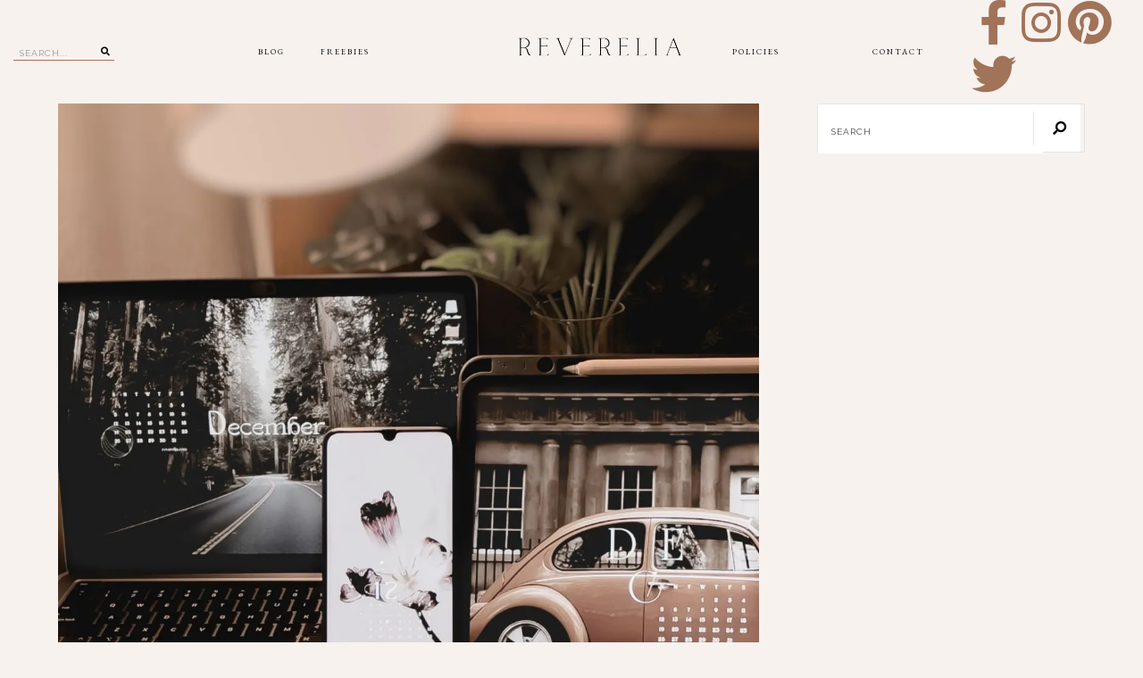

--- FILE ---
content_type: text/html; charset=UTF-8
request_url: https://reverelia.com/120-december-2021-wallpapers/
body_size: 17978
content:
<!DOCTYPE html>
<html lang="en-US" prefix="og: https://ogp.me/ns#">
<head>
	<meta charset="UTF-8">
	<meta name="viewport" content="width=device-width, initial-scale=1.0, viewport-fit=cover" />		
<!-- Search Engine Optimization by Rank Math - https://rankmath.com/ -->
<title>120 December 2021 Wallpapers - Productivity tips, Tech aesthetic, Wallpapers</title>
<meta name="description" content="This November 2021 wallpaper collection includes desktop, laptop, tablet, and phone wallpapers."/>
<meta name="robots" content="index, follow, max-snippet:-1, max-video-preview:-1, max-image-preview:large"/>
<link rel="canonical" href="https://reverelia.com/120-december-2021-wallpapers/" />
<meta property="og:locale" content="en_US" />
<meta property="og:type" content="article" />
<meta property="og:title" content="120 December 2021 Wallpapers - Productivity tips, Tech aesthetic, Wallpapers" />
<meta property="og:description" content="This November 2021 wallpaper collection includes desktop, laptop, tablet, and phone wallpapers." />
<meta property="og:url" content="https://reverelia.com/120-december-2021-wallpapers/" />
<meta property="og:site_name" content="Productivity tips, Tech aesthetic, Wallpapers" />
<meta property="article:tag" content="desktop wallpaper" />
<meta property="article:tag" content="iPad wallpaper" />
<meta property="article:tag" content="iPhone wallpaper" />
<meta property="article:tag" content="laptop wallpaper" />
<meta property="article:tag" content="phone wallpaper" />
<meta property="article:tag" content="tablet wallpaper" />
<meta property="article:section" content="Freebies" />
<meta property="og:updated_time" content="2021-12-01T08:35:45+00:00" />
<meta property="og:image" content="https://i0.wp.com/reverelia.com/wp-content/uploads/2021/12/December-wallpapers-2021-desktop-laptop-ipad-phone.jpeg" />
<meta property="og:image:secure_url" content="https://i0.wp.com/reverelia.com/wp-content/uploads/2021/12/December-wallpapers-2021-desktop-laptop-ipad-phone.jpeg" />
<meta property="og:image:width" content="1600" />
<meta property="og:image:height" content="2000" />
<meta property="og:image:alt" content="December wallpapers 2021 desktop laptop ipad phone" />
<meta property="og:image:type" content="image/jpeg" />
<meta property="article:published_time" content="2021-12-01T08:35:40+00:00" />
<meta property="article:modified_time" content="2021-12-01T08:35:45+00:00" />
<meta name="twitter:card" content="summary_large_image" />
<meta name="twitter:title" content="120 December 2021 Wallpapers - Productivity tips, Tech aesthetic, Wallpapers" />
<meta name="twitter:description" content="This November 2021 wallpaper collection includes desktop, laptop, tablet, and phone wallpapers." />
<meta name="twitter:image" content="https://i0.wp.com/reverelia.com/wp-content/uploads/2021/12/December-wallpapers-2021-desktop-laptop-ipad-phone.jpeg" />
<meta name="twitter:label1" content="Written by" />
<meta name="twitter:data1" content="Reverelia" />
<meta name="twitter:label2" content="Time to read" />
<meta name="twitter:data2" content="Less than a minute" />
<script type="application/ld+json" class="rank-math-schema">{"@context":"https://schema.org","@graph":[{"@type":["Person","Organization"],"@id":"https://reverelia.com/#person","name":"Priyanka","logo":{"@type":"ImageObject","@id":"https://reverelia.com/#logo","url":"https://reverelia.com/wp-content/uploads/2021/05/cropped-Reverelia-logo.png","contentUrl":"https://reverelia.com/wp-content/uploads/2021/05/cropped-Reverelia-logo.png","caption":"Priyanka","inLanguage":"en-US","width":"1500","height":"500"},"image":{"@type":"ImageObject","@id":"https://reverelia.com/#logo","url":"https://reverelia.com/wp-content/uploads/2021/05/cropped-Reverelia-logo.png","contentUrl":"https://reverelia.com/wp-content/uploads/2021/05/cropped-Reverelia-logo.png","caption":"Priyanka","inLanguage":"en-US","width":"1500","height":"500"}},{"@type":"WebSite","@id":"https://reverelia.com/#website","url":"https://reverelia.com","name":"Priyanka","publisher":{"@id":"https://reverelia.com/#person"},"inLanguage":"en-US"},{"@type":"ImageObject","@id":"https://i0.wp.com/reverelia.com/wp-content/uploads/2021/12/December-wallpapers-2021-desktop-laptop-ipad-phone.jpeg?fit=1600%2C2000&amp;ssl=1","url":"https://i0.wp.com/reverelia.com/wp-content/uploads/2021/12/December-wallpapers-2021-desktop-laptop-ipad-phone.jpeg?fit=1600%2C2000&amp;ssl=1","width":"1600","height":"2000","caption":"December wallpapers 2021 desktop laptop ipad phone","inLanguage":"en-US"},{"@type":"WebPage","@id":"https://reverelia.com/120-december-2021-wallpapers/#webpage","url":"https://reverelia.com/120-december-2021-wallpapers/","name":"120 December 2021 Wallpapers - Productivity tips, Tech aesthetic, Wallpapers","datePublished":"2021-12-01T08:35:40+00:00","dateModified":"2021-12-01T08:35:45+00:00","isPartOf":{"@id":"https://reverelia.com/#website"},"primaryImageOfPage":{"@id":"https://i0.wp.com/reverelia.com/wp-content/uploads/2021/12/December-wallpapers-2021-desktop-laptop-ipad-phone.jpeg?fit=1600%2C2000&amp;ssl=1"},"inLanguage":"en-US"},{"@type":"Person","@id":"https://reverelia.com/author/reverelia/","name":"Reverelia","url":"https://reverelia.com/author/reverelia/","image":{"@type":"ImageObject","@id":"https://secure.gravatar.com/avatar/a0b885663c5131a06c3a56cf10c8564d5f147b008e73043c19ac6dbe17c60858?s=96&amp;d=mm&amp;r=g","url":"https://secure.gravatar.com/avatar/a0b885663c5131a06c3a56cf10c8564d5f147b008e73043c19ac6dbe17c60858?s=96&amp;d=mm&amp;r=g","caption":"Reverelia","inLanguage":"en-US"},"sameAs":["https://reverelia.com"]},{"@type":"BlogPosting","headline":"120 December 2021 Wallpapers - Productivity tips, Tech aesthetic, Wallpapers","keywords":"wallpaper,aesthetic","datePublished":"2021-12-01T08:35:40+00:00","dateModified":"2021-12-01T08:35:45+00:00","articleSection":"Freebies, Wallpapers","author":{"@id":"https://reverelia.com/author/reverelia/","name":"Reverelia"},"publisher":{"@id":"https://reverelia.com/#person"},"description":"This November 2021 wallpaper collection includes desktop, laptop, tablet, and phone wallpapers.","name":"120 December 2021 Wallpapers - Productivity tips, Tech aesthetic, Wallpapers","@id":"https://reverelia.com/120-december-2021-wallpapers/#richSnippet","isPartOf":{"@id":"https://reverelia.com/120-december-2021-wallpapers/#webpage"},"image":{"@id":"https://i0.wp.com/reverelia.com/wp-content/uploads/2021/12/December-wallpapers-2021-desktop-laptop-ipad-phone.jpeg?fit=1600%2C2000&amp;ssl=1"},"inLanguage":"en-US","mainEntityOfPage":{"@id":"https://reverelia.com/120-december-2021-wallpapers/#webpage"}}]}</script>
<!-- /Rank Math WordPress SEO plugin -->

<link rel='dns-prefetch' href='//stats.wp.com' />
<link rel='dns-prefetch' href='//fonts.googleapis.com' />
<link rel='dns-prefetch' href='//i0.wp.com' />
<link rel='dns-prefetch' href='//c0.wp.com' />
<link rel="alternate" type="application/rss+xml" title="Productivity tips, Tech aesthetic, Wallpapers &raquo; Feed" href="https://reverelia.com/feed/" />
<link rel="alternate" type="application/rss+xml" title="Productivity tips, Tech aesthetic, Wallpapers &raquo; Comments Feed" href="https://reverelia.com/comments/feed/" />
<link rel="alternate" type="application/rss+xml" title="Productivity tips, Tech aesthetic, Wallpapers &raquo; 120 December 2021 Wallpapers Comments Feed" href="https://reverelia.com/120-december-2021-wallpapers/feed/" />
<link rel="alternate" title="oEmbed (JSON)" type="application/json+oembed" href="https://reverelia.com/wp-json/oembed/1.0/embed?url=https%3A%2F%2Freverelia.com%2F120-december-2021-wallpapers%2F" />
<link rel="alternate" title="oEmbed (XML)" type="text/xml+oembed" href="https://reverelia.com/wp-json/oembed/1.0/embed?url=https%3A%2F%2Freverelia.com%2F120-december-2021-wallpapers%2F&#038;format=xml" />
<style id='wp-img-auto-sizes-contain-inline-css' type='text/css'>
img:is([sizes=auto i],[sizes^="auto," i]){contain-intrinsic-size:3000px 1500px}
/*# sourceURL=wp-img-auto-sizes-contain-inline-css */
</style>
<link rel='stylesheet' id='jetpack_related-posts-css' href='https://c0.wp.com/p/jetpack/13.9.1/modules/related-posts/related-posts.css' type='text/css' media='all' />
<style id='wp-emoji-styles-inline-css' type='text/css'>

	img.wp-smiley, img.emoji {
		display: inline !important;
		border: none !important;
		box-shadow: none !important;
		height: 1em !important;
		width: 1em !important;
		margin: 0 0.07em !important;
		vertical-align: -0.1em !important;
		background: none !important;
		padding: 0 !important;
	}
/*# sourceURL=wp-emoji-styles-inline-css */
</style>
<link rel='stylesheet' id='wp-block-library-css' href='https://c0.wp.com/c/6.9/wp-includes/css/dist/block-library/style.min.css' type='text/css' media='all' />

<link rel='stylesheet' id='swiper-css-css' href='https://reverelia.com/wp-content/plugins/instagram-widget-by-wpzoom/dist/styles/library/swiper.css?ver=7.4.1' type='text/css' media='all' />
<link rel='stylesheet' id='dashicons-css' href='https://c0.wp.com/c/6.9/wp-includes/css/dashicons.min.css' type='text/css' media='all' />
<link rel='stylesheet' id='magnific-popup-css' href='https://reverelia.com/wp-content/plugins/instagram-widget-by-wpzoom/dist/styles/library/magnific-popup.css?ver=2.1.2' type='text/css' media='all' />
<link rel='stylesheet' id='wpz-insta_block-frontend-style-css' href='https://reverelia.com/wp-content/plugins/instagram-widget-by-wpzoom/dist/styles/frontend/index.css?ver=88334af8e7b2e2d861de8f44ef434a93' type='text/css' media='all' />
<style id='classic-theme-styles-inline-css' type='text/css'>
/*! This file is auto-generated */
.wp-block-button__link{color:#fff;background-color:#32373c;border-radius:9999px;box-shadow:none;text-decoration:none;padding:calc(.667em + 2px) calc(1.333em + 2px);font-size:1.125em}.wp-block-file__button{background:#32373c;color:#fff;text-decoration:none}
/*# sourceURL=/wp-includes/css/classic-themes.min.css */
</style>
<link rel='stylesheet' id='convertkit-broadcasts-css' href='https://reverelia.com/wp-content/plugins/convertkit/resources/frontend/css/broadcasts.css?ver=2.0.7' type='text/css' media='all' />
<link rel='stylesheet' id='convertkit-gutenberg-block-product-frontend-css' href='https://reverelia.com/wp-content/plugins/convertkit/resources/frontend/css/product.css?ver=2.0.7' type='text/css' media='all' />
<link rel='stylesheet' id='contact-form-7-css' href='https://reverelia.com/wp-content/plugins/contact-form-7/includes/css/styles.css?ver=5.7.3' type='text/css' media='all' />
<link rel='stylesheet' id='font-awesome-css-css' href='https://reverelia.com/wp-content/themes/harlowe/css/font-awesome.min.css?ver=6.9' type='text/css' media='all' />
<link rel='stylesheet' id='harlowe-style-css' href='https://reverelia.com/wp-content/themes/harlowe/style.css?ver=6.9' type='text/css' media='all' />
<link rel='stylesheet' id='harlowe-responsive-css' href='https://reverelia.com/wp-content/themes/harlowe/css/responsive.css?ver=6.9' type='text/css' media='all' />
<link rel='stylesheet' id='harlowe-google-fonts-css' href='//fonts.googleapis.com/css?family=Raleway%3A300%2C300i%2C400%2C500%2C700%7CCormorant+Garamond%3A300%2C700' type='text/css' media='all' />
<link rel='stylesheet' id='elementor-icons-css' href='https://reverelia.com/wp-content/plugins/elementor/assets/lib/eicons/css/elementor-icons.min.css?ver=5.43.0' type='text/css' media='all' />
<link rel='stylesheet' id='elementor-frontend-css' href='https://reverelia.com/wp-content/plugins/elementor/assets/css/frontend.min.css?ver=3.31.3' type='text/css' media='all' />
<link rel='stylesheet' id='elementor-post-4-css' href='https://reverelia.com/wp-content/uploads/elementor/css/post-4.css?ver=1766434296' type='text/css' media='all' />
<link rel='stylesheet' id='elementor-pro-css' href='https://reverelia.com/wp-content/plugins/elementor-pro/assets/css/frontend.min.css?ver=3.11.7' type='text/css' media='all' />
<link rel='stylesheet' id='elementor-post-11-css' href='https://reverelia.com/wp-content/uploads/elementor/css/post-11.css?ver=1766434297' type='text/css' media='all' />
<link rel='stylesheet' id='elementor-post-13-css' href='https://reverelia.com/wp-content/uploads/elementor/css/post-13.css?ver=1766434297' type='text/css' media='all' />
<link rel='stylesheet' id='eael-general-css' href='https://reverelia.com/wp-content/plugins/essential-addons-for-elementor-lite/assets/front-end/css/view/general.min.css?ver=6.0.10' type='text/css' media='all' />
<link rel='stylesheet' id='elementor-gf-local-ebgaramond-css' href='https://reverelia.com/wp-content/uploads/elementor/google-fonts/css/ebgaramond.css?ver=1756828856' type='text/css' media='all' />
<link rel='stylesheet' id='elementor-gf-local-playfairdisplay-css' href='https://reverelia.com/wp-content/uploads/elementor/google-fonts/css/playfairdisplay.css?ver=1756828861' type='text/css' media='all' />
<link rel='stylesheet' id='elementor-icons-shared-0-css' href='https://reverelia.com/wp-content/plugins/elementor/assets/lib/font-awesome/css/fontawesome.min.css?ver=5.15.3' type='text/css' media='all' />
<link rel='stylesheet' id='elementor-icons-fa-solid-css' href='https://reverelia.com/wp-content/plugins/elementor/assets/lib/font-awesome/css/solid.min.css?ver=5.15.3' type='text/css' media='all' />
<link rel='stylesheet' id='elementor-icons-fa-brands-css' href='https://reverelia.com/wp-content/plugins/elementor/assets/lib/font-awesome/css/brands.min.css?ver=5.15.3' type='text/css' media='all' />
<script type="text/javascript" id="jetpack_related-posts-js-extra">
/* <![CDATA[ */
var related_posts_js_options = {"post_heading":"h4"};
//# sourceURL=jetpack_related-posts-js-extra
/* ]]> */
</script>
<script type="text/javascript" src="https://c0.wp.com/p/jetpack/13.9.1/_inc/build/related-posts/related-posts.min.js" id="jetpack_related-posts-js"></script>
<script type="text/javascript" src="https://c0.wp.com/c/6.9/wp-includes/js/jquery/jquery.min.js" id="jquery-core-js"></script>
<script type="text/javascript" src="https://c0.wp.com/c/6.9/wp-includes/js/jquery/jquery-migrate.min.js" id="jquery-migrate-js"></script>
<script type="text/javascript" src="https://c0.wp.com/c/6.9/wp-includes/js/underscore.min.js" id="underscore-js"></script>
<script type="text/javascript" id="wp-util-js-extra">
/* <![CDATA[ */
var _wpUtilSettings = {"ajax":{"url":"/wp-admin/admin-ajax.php"}};
//# sourceURL=wp-util-js-extra
/* ]]> */
</script>
<script type="text/javascript" src="https://c0.wp.com/c/6.9/wp-includes/js/wp-util.min.js" id="wp-util-js"></script>
<script type="text/javascript" src="https://reverelia.com/wp-content/plugins/instagram-widget-by-wpzoom/dist/scripts/library/magnific-popup.js?ver=1674556650" id="magnific-popup-js"></script>
<script type="text/javascript" src="https://reverelia.com/wp-content/plugins/instagram-widget-by-wpzoom/dist/scripts/library/swiper.js?ver=7.4.1" id="swiper-js-js"></script>
<script type="text/javascript" src="https://reverelia.com/wp-content/plugins/instagram-widget-by-wpzoom/dist/scripts/frontend/block.js?ver=bbee4d67b2da18bd1bf250c180e626bb" id="wpz-insta_block-frontend-script-js"></script>
<link rel="https://api.w.org/" href="https://reverelia.com/wp-json/" /><link rel="alternate" title="JSON" type="application/json" href="https://reverelia.com/wp-json/wp/v2/posts/4007" /><link rel="EditURI" type="application/rsd+xml" title="RSD" href="https://reverelia.com/xmlrpc.php?rsd" />
<meta name="generator" content="WordPress 6.9" />
<link rel='shortlink' href='https://reverelia.com/?p=4007' />
	<link rel="preconnect" href="https://fonts.googleapis.com">
	<link rel="preconnect" href="https://fonts.gstatic.com">
	<link href='https://fonts.googleapis.com/css2?display=swap&family=EB+Garamond&family=Prata&family=Ruthie' rel='stylesheet'><meta name="generator" content="Site Kit by Google 1.93.0" /><!-- Global site tag (gtag.js) - Google Analytics -->
<script async src="https://www.googletagmanager.com/gtag/js?id=G-QGV0MNTM3V"></script>
<script>
  window.dataLayer = window.dataLayer || [];
  function gtag(){dataLayer.push(arguments);}
  gtag('js', new Date());

  gtag('config', 'G-QGV0MNTM3V');
</script>	<style>img#wpstats{display:none}</style>
			
	<style  class="harlowe-customizer-styles" type="text/css"> 

	
			@font-face{ font-family:'Charlotte'; src:url('https://reverelia.com/wp-content/uploads/2021/05/Charlotte.woff') format('woff'); font-weight: normal; font-style: normal; }

				 
			.harlowe-accent-word.elementor-widget-text-editor, .harlowe_double_image_style_one .harlowe-double-images-accent-text { font-family: "Charlotte"; font-weight: normal; font-style: normal; font-size: 50px; text-transform: capitalize; } 
			.harlowe-single-image-accent-text .harlowe-ft-accent-word, .harlowe_double_image_style_two .harlowe-ft-accent-word { font-family: "Charlotte"; font-weight: normal; font-style: normal; font-size: 45px; letter-spacing: 0.5px; text-transform: none; } 
			.harlowe-map-subtitle { font-family: "Charlotte"; font-weight: normal; font-style: normal; } 
			.harlowe-about-details-section .harlowe-accent-word.elementor-widget-text-editor { font-family: "Charlotte"; font-weight: normal; font-style: normal; font-size: 36.5px; } 
			.harlowe-blog-subtitle { font-family: "Charlotte"; font-weight: normal; font-style: normal; font-size: 40.5px; } 
			.harlowe-archive-box h1 { font-family: "Charlotte"; font-weight: normal; font-style: normal; font-size: 45.5px; text-transform: capitalize; } 
			.harlowe-sidebar-accent-title { font-family: "Charlotte"; font-weight: normal; font-style: normal; font-size: 45.5px; } 
			.harlowe-affiliate-title { font-family: "Charlotte"; font-weight: normal; font-style: normal; font-size: 46px; } 
			.harlowe-author-content h5, .harlowe-author-content h5 a { font-family: "Charlotte"; font-weight: normal; font-style: normal; font-size: 36px; } 
			.harlowe-accent-word.elementor-widget-text-editor, .harlowe_double_image_style_one .harlowe-double-images-text-wrapper { left: -35.5px; } 
			.harlowe-elementor-subscribe .harlowe-accent-word.elementor-widget-text-editor, .harlowe-services-testimonial-img-column .harlowe-accent-word.elementor-widget-text-editor { left: -115px; } 
			.harlow-about-accent-title-wrapper { left: -32.5px; }			a:hover, .harlowe-cat a:hover, .harlowe-map-widget a:hover h6,  #harlowe-footer .harlowe-social-media-follow-icons a:hover, 
			.harlowe-contact-form input[type="submit"]:hover, #commentform input[type="submit"]:hover, .harlowe-newer a:hover, .harlowe-older a:hover, .harlowe-next-post-link:hover { color: #edd5c7; }

			#harlowe-sidebar .zoom-instagram-widget__follow-me a:hover, .elementor-widget-sidebar .zoom-instagram-widget__follow-me a:hover, .harlowe-custom-sidebar .zoom-instagram-widget__follow-me a:hover,
			#harlowe-footer  .zoom-instagram-widget__follow-me a:hover { color: #edd5c7 !important; }
			
			.harlowe-read-more a:hover, a.more-link:hover, .harlowe-slide-item .harlowe-feat-read-more a:hover, .harlowe-subscribe-link:hover, .harlowe-cta-link-text:hover, .woocommerce #respond input#submit.alt:hover, .woocommerce a.button.alt:hover, .woocommerce button.button.alt:hover, .woocommerce input.button.alt:hover, .woocommerce a.button:hover, .woocommerce ul.products li.product .onsale:hover, .woocommerce span.onsale:hover,
			.woocommerce button.button:hover, .tagcloud a:hover, .harlowe-wp-links a:hover  { background-color: #edd5c7; }
			
			.harlowe-triple-box-caption:hover, a.wp-block-button__link:hover, .is-style-outline .wp-block-button__link.has-light-grayish-orange-background-color:hover,
			.is-style-outline .wp-block-button__link.has-dark-moderate-orange-background-color:hover, .is-style-outline .wp-block-button__link.has-light-greyish-red-background-color:hover, .is-style-outline .wp-block-button__link.has-very-light-grayish-orange-background-color:hover, .wp-block-file a.wp-block-file__button:hover { background-color: #edd5c7 !important; }
						.harlowe-read-more a, .harlowe-read-more a:hover, a.more-link, a.more-link:hover, .harlowe-slide-item .harlowe-feat-read-more a { color: #f9f9f9; }
						.harlowe-post-tags a, .harlowe-post-tags a:hover { color: #000000; }
						.harlowe-item-related-caption { background-color: #ffffff; }
						.harlowe-reply a, .harlowe-edit a { color: #efe1dc; }
						#commentform { background-color: #faf6f4; }
						#commentform textarea, #commentform input { border-color: #efe1dc; }
						.harlowe-about-widget-caption { background-color: #474747; }
						.widget .harlowe-about-widget h4, .elementor-widget-wp-widget-harlowe_about_widget h4, .harlowe-about-widget p, .harlowe-about-social-icons a { color: #ffffff; }
				@media only screen and (max-width: 950px) {

		 
							.harlowe-accent-word.elementor-widget-text-editor, .harlowe_double_image_style_one .harlowe-double-images-accent-text { font-size: 40px; } 
							.harlowe-single-image-accent-text .harlowe-ft-accent-word, .harlowe_double_image_style_two .harlowe-ft-accent-word { font-size: 40px; } 
							.harlowe-about-details-section .harlowe-accent-word.elementor-widget-text-editor { font-size: 24.5px; } 
							.harlowe-archive-box h1 { font-size: 36.5px; } 
							.harlowe-sidebar-accent-title { font-size: 40.5px; } 
							.harlowe-affiliate-title { font-size: 45px; } 
							.harlowe-author-content h5, .harlowe-author-content h5 a { font-size: 30px; }	}
		
	
		@media only screen and (max-width: 650px) {

		 
								.harlowe-accent-word.elementor-widget-text-editor, .harlowe_double_image_style_one .harlowe-double-images-accent-text { font-size: 32px; } 
								.harlowe-single-image-accent-text .harlowe-ft-accent-word, .harlowe_double_image_style_two .harlowe-ft-accent-word { font-size: 35px; } 
								.harlowe-archive-box h1 { font-size: 30.5px; } 
								.harlowe-sidebar-accent-title { font-size: 38px; } 
								.harlowe-affiliate-title { font-size: 46px; } 
								.harlowe-author-content h5, .harlowe-author-content h5 a { font-size: 25.5px; }
								.harlowe-accent-word.elementor-widget-text-editor, .harlowe_double_image_style_one .harlowe-double-images-text-wrapper { left: -35.5px; }
								.harlowe-elementor-subscribe .harlowe-accent-word.elementor-widget-text-editor, .harlowe-services-testimonial-img-column .harlowe-accent-word.elementor-widget-text-editor { left: -75px; }
								.harlow-about-accent-title-wrapper { left: -28px; }	}	

	</style>
    <meta name="generator" content="Elementor 3.31.3; features: additional_custom_breakpoints, e_element_cache; settings: css_print_method-external, google_font-enabled, font_display-auto">
			<style>
				.e-con.e-parent:nth-of-type(n+4):not(.e-lazyloaded):not(.e-no-lazyload),
				.e-con.e-parent:nth-of-type(n+4):not(.e-lazyloaded):not(.e-no-lazyload) * {
					background-image: none !important;
				}
				@media screen and (max-height: 1024px) {
					.e-con.e-parent:nth-of-type(n+3):not(.e-lazyloaded):not(.e-no-lazyload),
					.e-con.e-parent:nth-of-type(n+3):not(.e-lazyloaded):not(.e-no-lazyload) * {
						background-image: none !important;
					}
				}
				@media screen and (max-height: 640px) {
					.e-con.e-parent:nth-of-type(n+2):not(.e-lazyloaded):not(.e-no-lazyload),
					.e-con.e-parent:nth-of-type(n+2):not(.e-lazyloaded):not(.e-no-lazyload) * {
						background-image: none !important;
					}
				}
			</style>
			<style id="uagb-style-conditional-extension">@media (min-width: 1025px){body .uag-hide-desktop.uagb-google-map__wrap,body .uag-hide-desktop{display:none !important}}@media (min-width: 768px) and (max-width: 1024px){body .uag-hide-tab.uagb-google-map__wrap,body .uag-hide-tab{display:none !important}}@media (max-width: 767px){body .uag-hide-mob.uagb-google-map__wrap,body .uag-hide-mob{display:none !important}}</style><link rel="icon" href="https://i0.wp.com/reverelia.com/wp-content/uploads/2021/05/cropped-R.png?fit=32%2C32&#038;ssl=1" sizes="32x32" />
<link rel="icon" href="https://i0.wp.com/reverelia.com/wp-content/uploads/2021/05/cropped-R.png?fit=192%2C192&#038;ssl=1" sizes="192x192" />
<link rel="apple-touch-icon" href="https://i0.wp.com/reverelia.com/wp-content/uploads/2021/05/cropped-R.png?fit=180%2C180&#038;ssl=1" />
<meta name="msapplication-TileImage" content="https://i0.wp.com/reverelia.com/wp-content/uploads/2021/05/cropped-R.png?fit=270%2C270&#038;ssl=1" />
	<style id="egf-frontend-styles" type="text/css">
		p {font-family: 'EB Garamond', sans-serif;font-size: 17px;font-style: normal;font-weight: 400;} h1 {font-family: 'Prata', sans-serif;font-style: normal;font-weight: 400;text-transform: capitalize;} h2 {font-family: 'Prata', sans-serif;font-style: normal;font-weight: 400;text-transform: capitalize;} h3 {font-family: 'Prata', sans-serif;font-style: normal;font-weight: 400;text-transform: capitalize;} h4 {font-family: 'Prata', sans-serif;font-size: 22px;font-style: normal;font-weight: 400;text-transform: capitalize;} h5 {font-family: 'Ruthie', sans-serif;font-size: 45px;font-style: normal;font-weight: 400;letter-spacing: 3px;text-transform: capitalize;} h6 {text-transform: capitalize;} 	</style>
	</head>
<body class="wp-singular post-template-default single single-post postid-4007 single-format-standard wp-theme-harlowe elementor-default elementor-kit-4">
		<div data-elementor-type="header" data-elementor-id="11" class="elementor elementor-11 elementor-location-header">
					<div class="elementor-section-wrap">
								<header class="elementor-section elementor-top-section elementor-element elementor-element-e527558 elementor-section-height-min-height elementor-section-content-middle sticky-header elementor-section-full_width elementor-hidden-tablet elementor-hidden-phone elementor-section-height-default elementor-section-items-middle" data-id="e527558" data-element_type="section" data-settings="{&quot;sticky&quot;:&quot;top&quot;,&quot;sticky_on&quot;:[&quot;desktop&quot;],&quot;sticky_effects_offset&quot;:90,&quot;animation&quot;:&quot;none&quot;,&quot;background_background&quot;:&quot;classic&quot;,&quot;sticky_offset&quot;:0}">
						<div class="elementor-container elementor-column-gap-default">
					<div class="elementor-column elementor-col-20 elementor-top-column elementor-element elementor-element-ff2bb05" data-id="ff2bb05" data-element_type="column">
			<div class="elementor-widget-wrap elementor-element-populated">
						<div class="elementor-element elementor-element-ce8cf82 elementor-search-form--skin-classic elementor-search-form--button-type-icon elementor-search-form--icon-search elementor-widget elementor-widget-search-form" data-id="ce8cf82" data-element_type="widget" data-settings="{&quot;skin&quot;:&quot;classic&quot;}" data-widget_type="search-form.default">
				<div class="elementor-widget-container">
							<form class="elementor-search-form" role="search" action="https://reverelia.com" method="get">
									<div class="elementor-search-form__container">
								<input placeholder="Search..." class="elementor-search-form__input" type="search" name="s" title="Search" value="">
													<button class="elementor-search-form__submit" type="submit" title="Search" aria-label="Search">
													<i aria-hidden="true" class="fas fa-search"></i>							<span class="elementor-screen-only">Search</span>
											</button>
											</div>
		</form>
						</div>
				</div>
					</div>
		</div>
				<div class="elementor-column elementor-col-20 elementor-top-column elementor-element elementor-element-5833c48" data-id="5833c48" data-element_type="column">
			<div class="elementor-widget-wrap elementor-element-populated">
						<div class="elementor-element elementor-element-4356067f elementor-nav-menu__align-center elementor-nav-menu--stretch elementor-nav-menu--dropdown-tablet elementor-nav-menu__text-align-aside elementor-nav-menu--toggle elementor-nav-menu--burger elementor-widget elementor-widget-nav-menu" data-id="4356067f" data-element_type="widget" data-settings="{&quot;full_width&quot;:&quot;stretch&quot;,&quot;submenu_icon&quot;:{&quot;value&quot;:&quot;&lt;i class=\&quot;fas fa-angle-down\&quot;&gt;&lt;\/i&gt;&quot;,&quot;library&quot;:&quot;fa-solid&quot;},&quot;layout&quot;:&quot;horizontal&quot;,&quot;toggle&quot;:&quot;burger&quot;}" data-widget_type="nav-menu.default">
				<div class="elementor-widget-container">
								<nav class="elementor-nav-menu--main elementor-nav-menu__container elementor-nav-menu--layout-horizontal e--pointer-text e--animation-grow">
				<ul id="menu-1-4356067f" class="elementor-nav-menu"><li class="menu-item menu-item-type-post_type menu-item-object-page menu-item-45"><a href="https://reverelia.com/blog/" class="elementor-item">Blog</a></li>
<li class="menu-item menu-item-type-custom menu-item-object-custom menu-item-4143"><a href="https://reverelia.com/category/freebies/" class="elementor-item">Freebies</a></li>
</ul>			</nav>
					<div class="elementor-menu-toggle" role="button" tabindex="0" aria-label="Menu Toggle" aria-expanded="false">
			<i aria-hidden="true" role="presentation" class="elementor-menu-toggle__icon--open eicon-menu-bar"></i><i aria-hidden="true" role="presentation" class="elementor-menu-toggle__icon--close eicon-close"></i>			<span class="elementor-screen-only">Menu</span>
		</div>
					<nav class="elementor-nav-menu--dropdown elementor-nav-menu__container" aria-hidden="true">
				<ul id="menu-2-4356067f" class="elementor-nav-menu"><li class="menu-item menu-item-type-post_type menu-item-object-page menu-item-45"><a href="https://reverelia.com/blog/" class="elementor-item" tabindex="-1">Blog</a></li>
<li class="menu-item menu-item-type-custom menu-item-object-custom menu-item-4143"><a href="https://reverelia.com/category/freebies/" class="elementor-item" tabindex="-1">Freebies</a></li>
</ul>			</nav>
						</div>
				</div>
					</div>
		</div>
				<div class="elementor-column elementor-col-20 elementor-top-column elementor-element elementor-element-7e7abc3" data-id="7e7abc3" data-element_type="column">
			<div class="elementor-widget-wrap elementor-element-populated">
						<div class="elementor-element elementor-element-290249f logo elementor-widget elementor-widget-image" data-id="290249f" data-element_type="widget" data-widget_type="image.default">
				<div class="elementor-widget-container">
																<a href="http://reverelia.com">
							<img fetchpriority="high" width="1500" height="512" src="https://i0.wp.com/reverelia.com/wp-content/uploads/2022/03/Rfontlogo.png?fit=1500%2C512&amp;ssl=1" class="attachment-large size-large wp-image-4144" alt="" srcset="https://i0.wp.com/reverelia.com/wp-content/uploads/2022/03/Rfontlogo.png?w=1500&amp;ssl=1 1500w, https://i0.wp.com/reverelia.com/wp-content/uploads/2022/03/Rfontlogo.png?resize=768%2C262&amp;ssl=1 768w, https://i0.wp.com/reverelia.com/wp-content/uploads/2022/03/Rfontlogo.png?resize=1150%2C393&amp;ssl=1 1150w, https://i0.wp.com/reverelia.com/wp-content/uploads/2022/03/Rfontlogo.png?resize=300%2C102&amp;ssl=1 300w, https://i0.wp.com/reverelia.com/wp-content/uploads/2022/03/Rfontlogo.png?resize=600%2C205&amp;ssl=1 600w" sizes="(max-width: 1500px) 100vw, 1500px" />								</a>
															</div>
				</div>
					</div>
		</div>
				<div class="elementor-column elementor-col-20 elementor-top-column elementor-element elementor-element-e7b2538" data-id="e7b2538" data-element_type="column">
			<div class="elementor-widget-wrap elementor-element-populated">
						<div class="elementor-element elementor-element-fb39f22 elementor-nav-menu__align-justify elementor-nav-menu--stretch elementor-nav-menu--dropdown-tablet elementor-nav-menu__text-align-aside elementor-nav-menu--toggle elementor-nav-menu--burger elementor-widget elementor-widget-nav-menu" data-id="fb39f22" data-element_type="widget" data-settings="{&quot;full_width&quot;:&quot;stretch&quot;,&quot;submenu_icon&quot;:{&quot;value&quot;:&quot;&lt;i class=\&quot;fas fa-chevron-down\&quot;&gt;&lt;\/i&gt;&quot;,&quot;library&quot;:&quot;fa-solid&quot;},&quot;layout&quot;:&quot;horizontal&quot;,&quot;toggle&quot;:&quot;burger&quot;}" data-widget_type="nav-menu.default">
				<div class="elementor-widget-container">
								<nav class="elementor-nav-menu--main elementor-nav-menu__container elementor-nav-menu--layout-horizontal e--pointer-text e--animation-grow">
				<ul id="menu-1-fb39f22" class="elementor-nav-menu"><li class="menu-item menu-item-type-custom menu-item-object-custom menu-item-has-children menu-item-3624"><a href="http://-" class="elementor-item">Policies</a>
<ul class="sub-menu elementor-nav-menu--dropdown">
	<li class="menu-item menu-item-type-post_type menu-item-object-page menu-item-privacy-policy menu-item-3028"><a rel="privacy-policy" href="https://reverelia.com/privacy-policy/" class="elementor-sub-item">Privacy Policy</a></li>
	<li class="menu-item menu-item-type-post_type menu-item-object-page menu-item-3623"><a href="https://reverelia.com/disclosure-policy/" class="elementor-sub-item">Disclosure</a></li>
</ul>
</li>
<li class="menu-item menu-item-type-post_type menu-item-object-page menu-item-3029"><a href="https://reverelia.com/contact/" class="elementor-item">Contact</a></li>
</ul>			</nav>
					<div class="elementor-menu-toggle" role="button" tabindex="0" aria-label="Menu Toggle" aria-expanded="false">
			<i aria-hidden="true" role="presentation" class="elementor-menu-toggle__icon--open eicon-menu-bar"></i><i aria-hidden="true" role="presentation" class="elementor-menu-toggle__icon--close eicon-close"></i>			<span class="elementor-screen-only">Menu</span>
		</div>
					<nav class="elementor-nav-menu--dropdown elementor-nav-menu__container" aria-hidden="true">
				<ul id="menu-2-fb39f22" class="elementor-nav-menu"><li class="menu-item menu-item-type-custom menu-item-object-custom menu-item-has-children menu-item-3624"><a href="http://-" class="elementor-item" tabindex="-1">Policies</a>
<ul class="sub-menu elementor-nav-menu--dropdown">
	<li class="menu-item menu-item-type-post_type menu-item-object-page menu-item-privacy-policy menu-item-3028"><a rel="privacy-policy" href="https://reverelia.com/privacy-policy/" class="elementor-sub-item" tabindex="-1">Privacy Policy</a></li>
	<li class="menu-item menu-item-type-post_type menu-item-object-page menu-item-3623"><a href="https://reverelia.com/disclosure-policy/" class="elementor-sub-item" tabindex="-1">Disclosure</a></li>
</ul>
</li>
<li class="menu-item menu-item-type-post_type menu-item-object-page menu-item-3029"><a href="https://reverelia.com/contact/" class="elementor-item" tabindex="-1">Contact</a></li>
</ul>			</nav>
						</div>
				</div>
					</div>
		</div>
				<div class="elementor-column elementor-col-20 elementor-top-column elementor-element elementor-element-7dc3f6a" data-id="7dc3f6a" data-element_type="column">
			<div class="elementor-widget-wrap elementor-element-populated">
						<div class="elementor-element elementor-element-36d8c42 e-grid-align-right e-grid-align-mobile-right ignore-toc elementor-shape-rounded elementor-grid-0 elementor-widget elementor-widget-social-icons" data-id="36d8c42" data-element_type="widget" data-widget_type="social-icons.default">
				<div class="elementor-widget-container">
							<div class="elementor-social-icons-wrapper elementor-grid" role="list">
							<span class="elementor-grid-item" role="listitem">
					<a class="elementor-icon elementor-social-icon elementor-social-icon-facebook-f elementor-repeater-item-1872cd5" href="https://facebook.com/reverelia" target="_blank">
						<span class="elementor-screen-only">Facebook-f</span>
						<i class="fab fa-facebook-f"></i>					</a>
				</span>
							<span class="elementor-grid-item" role="listitem">
					<a class="elementor-icon elementor-social-icon elementor-social-icon-instagram elementor-repeater-item-323f473" href="https://www.instagram.com/reverelia/" target="_blank">
						<span class="elementor-screen-only">Instagram</span>
						<i class="fab fa-instagram"></i>					</a>
				</span>
							<span class="elementor-grid-item" role="listitem">
					<a class="elementor-icon elementor-social-icon elementor-social-icon-pinterest elementor-repeater-item-b978bf1" href="https://www.pinterest.com/reverelia" target="_blank">
						<span class="elementor-screen-only">Pinterest</span>
						<i class="fab fa-pinterest"></i>					</a>
				</span>
							<span class="elementor-grid-item" role="listitem">
					<a class="elementor-icon elementor-social-icon elementor-social-icon-twitter elementor-repeater-item-c99f69e" href="https://twitter.com/reverelia" target="_blank">
						<span class="elementor-screen-only">Twitter</span>
						<i class="fab fa-twitter"></i>					</a>
				</span>
					</div>
						</div>
				</div>
					</div>
		</div>
					</div>
		</header>
				<section class="elementor-section elementor-top-section elementor-element elementor-element-25ca2ea elementor-section-full_width animated-slow elementor-hidden-desktop elementor-hidden-phone elementor-section-height-default elementor-section-height-default elementor-invisible" data-id="25ca2ea" data-element_type="section" data-settings="{&quot;sticky&quot;:&quot;top&quot;,&quot;background_background&quot;:&quot;classic&quot;,&quot;animation&quot;:&quot;fadeInDown&quot;,&quot;sticky_on&quot;:[&quot;tablet&quot;,&quot;mobile&quot;],&quot;sticky_offset&quot;:0,&quot;sticky_effects_offset&quot;:0}">
						<div class="elementor-container elementor-column-gap-default">
					<div class="elementor-column elementor-col-20 elementor-top-column elementor-element elementor-element-8859634" data-id="8859634" data-element_type="column">
			<div class="elementor-widget-wrap elementor-element-populated">
						<div class="elementor-element elementor-element-b96cef3 elementor-search-form--skin-classic elementor-search-form--button-type-icon elementor-search-form--icon-search elementor-widget elementor-widget-search-form" data-id="b96cef3" data-element_type="widget" data-settings="{&quot;skin&quot;:&quot;classic&quot;}" data-widget_type="search-form.default">
				<div class="elementor-widget-container">
							<form class="elementor-search-form" role="search" action="https://reverelia.com" method="get">
									<div class="elementor-search-form__container">
								<input placeholder="Search..." class="elementor-search-form__input" type="search" name="s" title="Search" value="">
													<button class="elementor-search-form__submit" type="submit" title="Search" aria-label="Search">
													<i aria-hidden="true" class="fas fa-search"></i>							<span class="elementor-screen-only">Search</span>
											</button>
											</div>
		</form>
						</div>
				</div>
					</div>
		</div>
				<div class="elementor-column elementor-col-20 elementor-top-column elementor-element elementor-element-3e7fb9e" data-id="3e7fb9e" data-element_type="column">
			<div class="elementor-widget-wrap">
							</div>
		</div>
				<div class="elementor-column elementor-col-20 elementor-top-column elementor-element elementor-element-8f1143d" data-id="8f1143d" data-element_type="column">
			<div class="elementor-widget-wrap elementor-element-populated">
						<div class="elementor-element elementor-element-4172dd9 elementor-widget elementor-widget-image" data-id="4172dd9" data-element_type="widget" data-widget_type="image.default">
				<div class="elementor-widget-container">
																<a href="http://reverelia.com">
							<img fetchpriority="high" width="1500" height="512" src="https://i0.wp.com/reverelia.com/wp-content/uploads/2022/03/Rfontlogo.png?fit=1500%2C512&amp;ssl=1" class="attachment-large size-large wp-image-4144" alt="" srcset="https://i0.wp.com/reverelia.com/wp-content/uploads/2022/03/Rfontlogo.png?w=1500&amp;ssl=1 1500w, https://i0.wp.com/reverelia.com/wp-content/uploads/2022/03/Rfontlogo.png?resize=768%2C262&amp;ssl=1 768w, https://i0.wp.com/reverelia.com/wp-content/uploads/2022/03/Rfontlogo.png?resize=1150%2C393&amp;ssl=1 1150w, https://i0.wp.com/reverelia.com/wp-content/uploads/2022/03/Rfontlogo.png?resize=300%2C102&amp;ssl=1 300w, https://i0.wp.com/reverelia.com/wp-content/uploads/2022/03/Rfontlogo.png?resize=600%2C205&amp;ssl=1 600w" sizes="(max-width: 1500px) 100vw, 1500px" />								</a>
															</div>
				</div>
					</div>
		</div>
				<div class="elementor-column elementor-col-20 elementor-top-column elementor-element elementor-element-0c1a6c9" data-id="0c1a6c9" data-element_type="column">
			<div class="elementor-widget-wrap elementor-element-populated">
						<div class="elementor-element elementor-element-9fc8503 elementor-nav-menu--stretch elementor-nav-menu__text-align-center elementor-nav-menu--toggle elementor-nav-menu--burger elementor-widget elementor-widget-nav-menu" data-id="9fc8503" data-element_type="widget" data-settings="{&quot;full_width&quot;:&quot;stretch&quot;,&quot;layout&quot;:&quot;dropdown&quot;,&quot;submenu_icon&quot;:{&quot;value&quot;:&quot;&lt;i class=\&quot;fas fa-angle-down\&quot;&gt;&lt;\/i&gt;&quot;,&quot;library&quot;:&quot;fa-solid&quot;},&quot;toggle&quot;:&quot;burger&quot;}" data-widget_type="nav-menu.default">
				<div class="elementor-widget-container">
							<div class="elementor-menu-toggle" role="button" tabindex="0" aria-label="Menu Toggle" aria-expanded="false">
			<i aria-hidden="true" role="presentation" class="elementor-menu-toggle__icon--open eicon-menu-bar"></i><i aria-hidden="true" role="presentation" class="elementor-menu-toggle__icon--close eicon-close"></i>			<span class="elementor-screen-only">Menu</span>
		</div>
					<nav class="elementor-nav-menu--dropdown elementor-nav-menu__container" aria-hidden="true">
				<ul id="menu-2-9fc8503" class="elementor-nav-menu"><li class="menu-item menu-item-type-custom menu-item-object-custom menu-item-3720"><a href="https://reverelia.com/blog/" class="elementor-item" tabindex="-1">Blog</a></li>
<li class="menu-item menu-item-type-custom menu-item-object-custom menu-item-4324"><a href="https://reverelia.com/category/freebies/" class="elementor-item" tabindex="-1">Freebies</a></li>
<li class="menu-item menu-item-type-post_type menu-item-object-page menu-item-privacy-policy menu-item-3032"><a rel="privacy-policy" href="https://reverelia.com/privacy-policy/" class="elementor-item" tabindex="-1">Privacy Policy</a></li>
<li class="menu-item menu-item-type-post_type menu-item-object-page menu-item-3034"><a href="https://reverelia.com/contact/" class="elementor-item" tabindex="-1">Contact</a></li>
</ul>			</nav>
						</div>
				</div>
					</div>
		</div>
				<div class="elementor-column elementor-col-20 elementor-top-column elementor-element elementor-element-7049f0e" data-id="7049f0e" data-element_type="column">
			<div class="elementor-widget-wrap elementor-element-populated">
						<div class="elementor-element elementor-element-f2ba697 e-grid-align-right e-grid-align-mobile-right ignore-toc elementor-shape-rounded elementor-grid-0 elementor-widget elementor-widget-social-icons" data-id="f2ba697" data-element_type="widget" data-widget_type="social-icons.default">
				<div class="elementor-widget-container">
							<div class="elementor-social-icons-wrapper elementor-grid" role="list">
							<span class="elementor-grid-item" role="listitem">
					<a class="elementor-icon elementor-social-icon elementor-social-icon-facebook-f elementor-repeater-item-1872cd5" href="https://facebook.com/reverelia" target="_blank">
						<span class="elementor-screen-only">Facebook-f</span>
						<i class="fab fa-facebook-f"></i>					</a>
				</span>
							<span class="elementor-grid-item" role="listitem">
					<a class="elementor-icon elementor-social-icon elementor-social-icon-instagram elementor-repeater-item-323f473" href="https://www.instagram.com/reverelia/" target="_blank">
						<span class="elementor-screen-only">Instagram</span>
						<i class="fab fa-instagram"></i>					</a>
				</span>
							<span class="elementor-grid-item" role="listitem">
					<a class="elementor-icon elementor-social-icon elementor-social-icon-pinterest elementor-repeater-item-b978bf1" href="https://www.pinterest.com/reverelia" target="_blank">
						<span class="elementor-screen-only">Pinterest</span>
						<i class="fab fa-pinterest"></i>					</a>
				</span>
							<span class="elementor-grid-item" role="listitem">
					<a class="elementor-icon elementor-social-icon elementor-social-icon-twitter elementor-repeater-item-c99f69e" href="https://twitter.com/reverelia" target="_blank">
						<span class="elementor-screen-only">Twitter</span>
						<i class="fab fa-twitter"></i>					</a>
				</span>
					</div>
						</div>
				</div>
					</div>
		</div>
					</div>
		</section>
				<section class="elementor-section elementor-top-section elementor-element elementor-element-9ca846e elementor-section-full_width animated-slow elementor-hidden-desktop elementor-hidden-tablet elementor-section-height-default elementor-section-height-default elementor-invisible" data-id="9ca846e" data-element_type="section" data-settings="{&quot;sticky&quot;:&quot;top&quot;,&quot;background_background&quot;:&quot;classic&quot;,&quot;animation&quot;:&quot;fadeInDown&quot;,&quot;sticky_on&quot;:[&quot;tablet&quot;,&quot;mobile&quot;],&quot;sticky_offset&quot;:0,&quot;sticky_effects_offset&quot;:0}">
						<div class="elementor-container elementor-column-gap-default">
					<div class="elementor-column elementor-col-50 elementor-top-column elementor-element elementor-element-fa24112" data-id="fa24112" data-element_type="column">
			<div class="elementor-widget-wrap elementor-element-populated">
						<div class="elementor-element elementor-element-b2fe099 elementor-nav-menu--stretch elementor-nav-menu__text-align-center elementor-nav-menu--toggle elementor-nav-menu--burger elementor-widget elementor-widget-nav-menu" data-id="b2fe099" data-element_type="widget" data-settings="{&quot;full_width&quot;:&quot;stretch&quot;,&quot;layout&quot;:&quot;dropdown&quot;,&quot;submenu_icon&quot;:{&quot;value&quot;:&quot;&lt;i class=\&quot;fas fa-angle-down\&quot;&gt;&lt;\/i&gt;&quot;,&quot;library&quot;:&quot;fa-solid&quot;},&quot;toggle&quot;:&quot;burger&quot;}" data-widget_type="nav-menu.default">
				<div class="elementor-widget-container">
							<div class="elementor-menu-toggle" role="button" tabindex="0" aria-label="Menu Toggle" aria-expanded="false">
			<i aria-hidden="true" role="presentation" class="elementor-menu-toggle__icon--open eicon-menu-bar"></i><i aria-hidden="true" role="presentation" class="elementor-menu-toggle__icon--close eicon-close"></i>			<span class="elementor-screen-only">Menu</span>
		</div>
					<nav class="elementor-nav-menu--dropdown elementor-nav-menu__container" aria-hidden="true">
				<ul id="menu-2-b2fe099" class="elementor-nav-menu"><li class="menu-item menu-item-type-custom menu-item-object-custom menu-item-3720"><a href="https://reverelia.com/blog/" class="elementor-item" tabindex="-1">Blog</a></li>
<li class="menu-item menu-item-type-custom menu-item-object-custom menu-item-4324"><a href="https://reverelia.com/category/freebies/" class="elementor-item" tabindex="-1">Freebies</a></li>
<li class="menu-item menu-item-type-post_type menu-item-object-page menu-item-privacy-policy menu-item-3032"><a rel="privacy-policy" href="https://reverelia.com/privacy-policy/" class="elementor-item" tabindex="-1">Privacy Policy</a></li>
<li class="menu-item menu-item-type-post_type menu-item-object-page menu-item-3034"><a href="https://reverelia.com/contact/" class="elementor-item" tabindex="-1">Contact</a></li>
</ul>			</nav>
						</div>
				</div>
					</div>
		</div>
				<div class="elementor-column elementor-col-50 elementor-top-column elementor-element elementor-element-4613afe" data-id="4613afe" data-element_type="column">
			<div class="elementor-widget-wrap elementor-element-populated">
						<div class="elementor-element elementor-element-65b5093 e-grid-align-right e-grid-align-mobile-right ignore-toc elementor-shape-rounded elementor-grid-0 elementor-widget elementor-widget-social-icons" data-id="65b5093" data-element_type="widget" data-widget_type="social-icons.default">
				<div class="elementor-widget-container">
							<div class="elementor-social-icons-wrapper elementor-grid" role="list">
							<span class="elementor-grid-item" role="listitem">
					<a class="elementor-icon elementor-social-icon elementor-social-icon-facebook-f elementor-repeater-item-1872cd5" href="https://facebook.com/reverelia" target="_blank">
						<span class="elementor-screen-only">Facebook-f</span>
						<i class="fab fa-facebook-f"></i>					</a>
				</span>
							<span class="elementor-grid-item" role="listitem">
					<a class="elementor-icon elementor-social-icon elementor-social-icon-instagram elementor-repeater-item-323f473" href="https://www.instagram.com/reverelia/" target="_blank">
						<span class="elementor-screen-only">Instagram</span>
						<i class="fab fa-instagram"></i>					</a>
				</span>
							<span class="elementor-grid-item" role="listitem">
					<a class="elementor-icon elementor-social-icon elementor-social-icon-pinterest elementor-repeater-item-b978bf1" href="https://www.pinterest.com/reverelia" target="_blank">
						<span class="elementor-screen-only">Pinterest</span>
						<i class="fab fa-pinterest"></i>					</a>
				</span>
							<span class="elementor-grid-item" role="listitem">
					<a class="elementor-icon elementor-social-icon elementor-social-icon-twitter elementor-repeater-item-c99f69e" href="https://twitter.com/reverelia" target="_blank">
						<span class="elementor-screen-only">Twitter</span>
						<i class="fab fa-twitter"></i>					</a>
				</span>
					</div>
						</div>
				</div>
					</div>
		</div>
					</div>
		</section>
				<section class="elementor-section elementor-top-section elementor-element elementor-element-8ddcf41 elementor-hidden-desktop elementor-hidden-tablet elementor-section-boxed elementor-section-height-default elementor-section-height-default" data-id="8ddcf41" data-element_type="section">
						<div class="elementor-container elementor-column-gap-default">
					<div class="elementor-column elementor-col-100 elementor-top-column elementor-element elementor-element-1194641" data-id="1194641" data-element_type="column">
			<div class="elementor-widget-wrap elementor-element-populated">
						<div class="elementor-element elementor-element-53dd9e2 elementor-widget elementor-widget-image" data-id="53dd9e2" data-element_type="widget" data-widget_type="image.default">
				<div class="elementor-widget-container">
																<a href="http://reverelia.com">
							<img src="https://i0.wp.com/reverelia.com/wp-content/uploads/2022/03/Rfontlogo.png?fit=1500%2C512&#038;ssl=1" title="Rfontlogo" alt="Rfontlogo" loading="lazy" />								</a>
															</div>
				</div>
					</div>
		</div>
					</div>
		</section>
							</div>
				</div>
		
</div>	<!-- End harlowe-header-wrapper -->

<div id="harlowe-content-container" class="harlowe_post_sidebar">

	<div class="harlowe-container">

		<div id="harlowe-content" class="harlowe-default-width">

			

<article id="post-4007" class="harlowe-single-post harlowe-no-affiliate-links  harlowe-blog-show-full-content harlowe_post_sidebar harlowe-post-has-tag harlowe_post_has_author post-4007 post type-post status-publish format-standard has-post-thumbnail hentry category-freebies category-wallpapers tag-desktop-wallpaper tag-ipad-wallpaper tag-iphone-wallpaper tag-laptop-wallpaper tag-phone-wallpaper tag-tablet-wallpaper">

	<div class="harlowe-post-content">

		
	<div class="harlowe-post-media ">

		<div class="harlowe-post-media-wrapper">

			<img width="1150" height="1438" src="https://i0.wp.com/reverelia.com/wp-content/uploads/2021/12/December-wallpapers-2021-desktop-laptop-ipad-phone.jpeg?resize=1150%2C1438&amp;ssl=1" class="attachment-harlowe-full-thumb size-harlowe-full-thumb wp-post-image" alt="December wallpapers 2021 desktop laptop ipad phone" decoding="async" srcset="https://i0.wp.com/reverelia.com/wp-content/uploads/2021/12/December-wallpapers-2021-desktop-laptop-ipad-phone.jpeg?w=1600&amp;ssl=1 1600w, https://i0.wp.com/reverelia.com/wp-content/uploads/2021/12/December-wallpapers-2021-desktop-laptop-ipad-phone.jpeg?resize=768%2C960&amp;ssl=1 768w, https://i0.wp.com/reverelia.com/wp-content/uploads/2021/12/December-wallpapers-2021-desktop-laptop-ipad-phone.jpeg?resize=1229%2C1536&amp;ssl=1 1229w, https://i0.wp.com/reverelia.com/wp-content/uploads/2021/12/December-wallpapers-2021-desktop-laptop-ipad-phone.jpeg?resize=1150%2C1438&amp;ssl=1 1150w, https://i0.wp.com/reverelia.com/wp-content/uploads/2021/12/December-wallpapers-2021-desktop-laptop-ipad-phone.jpeg?resize=300%2C375&amp;ssl=1 300w, https://i0.wp.com/reverelia.com/wp-content/uploads/2021/12/December-wallpapers-2021-desktop-laptop-ipad-phone.jpeg?resize=600%2C750&amp;ssl=1 600w" sizes="(max-width: 1150px) 100vw, 1150px" title="120 December 2021 Wallpapers 1">
		</div>

	</div>

	
<div class="harlowe-post-header ">

			<div class="harlowe-cat">
			<a href="https://reverelia.com/category/freebies/" rel="category tag">Freebies</a> <a href="https://reverelia.com/category/freebies/wallpapers/" rel="category tag">Wallpapers</a>		</div>
				<h1 class="entry-title">120 December 2021 Wallpapers</h1>
			<div class="harlowe-post-date">
			<a href="https://reverelia.com/120-december-2021-wallpapers/"><span class="post-date updated">December 1, 2021</span></a>
		</div>
	
</div>	

		<div class="harlowe-post-entry">

				<div class="harlowe-post-entry-wrapper">
		
<p>You can download my December 2021 wallpaper collection, which includes desktop, laptop, tablet, and phone wallpapers.</p>



<p>Whether a winter warmth, a misty floral background, a landscape, a beige air, a vintage look, or something darker, these wallpapers fit every mood.</p>



<p>There are 120 wallpapers in total.</p>



<p><strong><em>Here you can download wallpaper for</em></strong></p>



<ol class="wp-block-list"><li>Upto 32″ desktop 6k with 6016px × 3384px (16:9 ratio)</li><li>Upto 16″ laptop with 3072 px × 1920px (16:10 ratio)</li><li>Tablet reference: iPad Pro 2732px × 2048px&nbsp;</li><li>Phone (Samsung/Android or iPhone): 1080px × 1920px</li></ol>



<p>To reflect my aesthetic preferences, I edited these HD wallpapers in Lightroom with my own presets.</p>



<hr class="wp-block-separator has-text-color has-background has-very-light-grayish-orange-background-color has-very-light-grayish-orange-color"/>



<div class="wp-block-buttons alignwide is-content-justification-center is-layout-flex wp-block-buttons-is-layout-flex">
<div class="wp-block-button has-custom-width wp-block-button__width-75 is-style-fill"><a class="wp-block-button__link has-light-grayish-orange-color has-dark-moderate-orange-background-color has-text-color has-background no-border-radius" href="https://drive.google.com/drive/folders/1EPklsZcFuKJg_SYpFRNxgHIclkSPs3_a?usp=sharing" target="_blank" rel="noreferrer noopener nofollow"><strong>Access all 120 wallpapers to download</strong></a></div>
</div>



<hr class="wp-block-separator has-text-color has-background has-very-light-grayish-orange-background-color has-very-light-grayish-orange-color"/>



<p><strong><em>Note: If you are opening the link from a phone, copy and paste the download link into the browser to avoid access denied errors.</em></strong></p>



<figure class="wp-block-gallery columns-1 is-cropped wp-block-gallery-1 is-layout-flex wp-block-gallery-is-layout-flex"><ul class="blocks-gallery-grid"><li class="blocks-gallery-item"><figure><img data-recalc-dims="1" decoding="async" width="1000" height="1500" src="https://i0.wp.com/reverelia.com/wp-content/uploads/2021/12/Free-30-Calendar-Laptop-Wallpaper-December-2021-1.jpg?resize=1000%2C1500&#038;ssl=1" alt="Free 30 Calendar Laptop Wallpaper December 2021 1" data-id="4032" data-full-url="https://reverelia.com/wp-content/uploads/2021/12/Free-30-Calendar-Laptop-Wallpaper-December-2021-1.jpg" data-link="https://reverelia.com/?attachment_id=4032" class="wp-image-4032" title="120 December 2021 Wallpapers 2" srcset="https://i0.wp.com/reverelia.com/wp-content/uploads/2021/12/Free-30-Calendar-Laptop-Wallpaper-December-2021-1.jpg?w=1000&amp;ssl=1 1000w, https://i0.wp.com/reverelia.com/wp-content/uploads/2021/12/Free-30-Calendar-Laptop-Wallpaper-December-2021-1.jpg?resize=768%2C1152&amp;ssl=1 768w, https://i0.wp.com/reverelia.com/wp-content/uploads/2021/12/Free-30-Calendar-Laptop-Wallpaper-December-2021-1.jpg?resize=300%2C450&amp;ssl=1 300w, https://i0.wp.com/reverelia.com/wp-content/uploads/2021/12/Free-30-Calendar-Laptop-Wallpaper-December-2021-1.jpg?resize=600%2C900&amp;ssl=1 600w" sizes="(max-width: 1000px) 100vw, 1000px" /></figure></li><li class="blocks-gallery-item"><figure><img data-recalc-dims="1" loading="lazy" decoding="async" width="1000" height="1500" src="https://i0.wp.com/reverelia.com/wp-content/uploads/2021/12/Free-30-Calendar-Laptop-Wallpaper-December-2021-8-1.jpg?resize=1000%2C1500&#038;ssl=1" alt="Free 30 Calendar Laptop Wallpaper December 2021 8 1" data-id="4027" data-full-url="https://reverelia.com/wp-content/uploads/2021/12/Free-30-Calendar-Laptop-Wallpaper-December-2021-8-1.jpg" data-link="https://reverelia.com/?attachment_id=4027" class="wp-image-4027" title="120 December 2021 Wallpapers 3" srcset="https://i0.wp.com/reverelia.com/wp-content/uploads/2021/12/Free-30-Calendar-Laptop-Wallpaper-December-2021-8-1.jpg?w=1000&amp;ssl=1 1000w, https://i0.wp.com/reverelia.com/wp-content/uploads/2021/12/Free-30-Calendar-Laptop-Wallpaper-December-2021-8-1.jpg?resize=768%2C1152&amp;ssl=1 768w, https://i0.wp.com/reverelia.com/wp-content/uploads/2021/12/Free-30-Calendar-Laptop-Wallpaper-December-2021-8-1.jpg?resize=300%2C450&amp;ssl=1 300w, https://i0.wp.com/reverelia.com/wp-content/uploads/2021/12/Free-30-Calendar-Laptop-Wallpaper-December-2021-8-1.jpg?resize=600%2C900&amp;ssl=1 600w" sizes="(max-width: 1000px) 100vw, 1000px" /></figure></li><li class="blocks-gallery-item"><figure><img data-recalc-dims="1" loading="lazy" decoding="async" width="1000" height="1500" src="https://i0.wp.com/reverelia.com/wp-content/uploads/2021/12/Free-30-Calendar-Laptop-Wallpaper-December-2021-7-1.jpg?resize=1000%2C1500&#038;ssl=1" alt="Free 30 Calendar Laptop Wallpaper December 2021 7 1" data-id="4026" data-full-url="https://reverelia.com/wp-content/uploads/2021/12/Free-30-Calendar-Laptop-Wallpaper-December-2021-7-1.jpg" data-link="https://reverelia.com/?attachment_id=4026" class="wp-image-4026" title="120 December 2021 Wallpapers 4" srcset="https://i0.wp.com/reverelia.com/wp-content/uploads/2021/12/Free-30-Calendar-Laptop-Wallpaper-December-2021-7-1.jpg?w=1000&amp;ssl=1 1000w, https://i0.wp.com/reverelia.com/wp-content/uploads/2021/12/Free-30-Calendar-Laptop-Wallpaper-December-2021-7-1.jpg?resize=768%2C1152&amp;ssl=1 768w, https://i0.wp.com/reverelia.com/wp-content/uploads/2021/12/Free-30-Calendar-Laptop-Wallpaper-December-2021-7-1.jpg?resize=300%2C450&amp;ssl=1 300w, https://i0.wp.com/reverelia.com/wp-content/uploads/2021/12/Free-30-Calendar-Laptop-Wallpaper-December-2021-7-1.jpg?resize=600%2C900&amp;ssl=1 600w" sizes="(max-width: 1000px) 100vw, 1000px" /></figure></li><li class="blocks-gallery-item"><figure><img data-recalc-dims="1" loading="lazy" decoding="async" width="1000" height="1500" src="https://i0.wp.com/reverelia.com/wp-content/uploads/2021/12/Free-30-Calendar-Laptop-Wallpaper-December-2021-6-1.jpg?resize=1000%2C1500&#038;ssl=1" alt="Free 30 Calendar Laptop Wallpaper December 2021 6 1" data-id="4025" data-full-url="https://reverelia.com/wp-content/uploads/2021/12/Free-30-Calendar-Laptop-Wallpaper-December-2021-6-1.jpg" data-link="https://reverelia.com/?attachment_id=4025" class="wp-image-4025" title="120 December 2021 Wallpapers 5" srcset="https://i0.wp.com/reverelia.com/wp-content/uploads/2021/12/Free-30-Calendar-Laptop-Wallpaper-December-2021-6-1.jpg?w=1000&amp;ssl=1 1000w, https://i0.wp.com/reverelia.com/wp-content/uploads/2021/12/Free-30-Calendar-Laptop-Wallpaper-December-2021-6-1.jpg?resize=768%2C1152&amp;ssl=1 768w, https://i0.wp.com/reverelia.com/wp-content/uploads/2021/12/Free-30-Calendar-Laptop-Wallpaper-December-2021-6-1.jpg?resize=300%2C450&amp;ssl=1 300w, https://i0.wp.com/reverelia.com/wp-content/uploads/2021/12/Free-30-Calendar-Laptop-Wallpaper-December-2021-6-1.jpg?resize=600%2C900&amp;ssl=1 600w" sizes="(max-width: 1000px) 100vw, 1000px" /></figure></li><li class="blocks-gallery-item"><figure><img data-recalc-dims="1" loading="lazy" decoding="async" width="1000" height="1500" src="https://i0.wp.com/reverelia.com/wp-content/uploads/2021/12/Free-30-Calendar-Laptop-Wallpaper-December-2021-5-1.jpg?resize=1000%2C1500&#038;ssl=1" alt="Free 30 Calendar Laptop Wallpaper December 2021 5 1" data-id="4024" data-full-url="https://reverelia.com/wp-content/uploads/2021/12/Free-30-Calendar-Laptop-Wallpaper-December-2021-5-1.jpg" data-link="https://reverelia.com/?attachment_id=4024" class="wp-image-4024" title="120 December 2021 Wallpapers 6" srcset="https://i0.wp.com/reverelia.com/wp-content/uploads/2021/12/Free-30-Calendar-Laptop-Wallpaper-December-2021-5-1.jpg?w=1000&amp;ssl=1 1000w, https://i0.wp.com/reverelia.com/wp-content/uploads/2021/12/Free-30-Calendar-Laptop-Wallpaper-December-2021-5-1.jpg?resize=768%2C1152&amp;ssl=1 768w, https://i0.wp.com/reverelia.com/wp-content/uploads/2021/12/Free-30-Calendar-Laptop-Wallpaper-December-2021-5-1.jpg?resize=300%2C450&amp;ssl=1 300w, https://i0.wp.com/reverelia.com/wp-content/uploads/2021/12/Free-30-Calendar-Laptop-Wallpaper-December-2021-5-1.jpg?resize=600%2C900&amp;ssl=1 600w" sizes="(max-width: 1000px) 100vw, 1000px" /></figure></li><li class="blocks-gallery-item"><figure><img data-recalc-dims="1" loading="lazy" decoding="async" width="1000" height="1500" src="https://i0.wp.com/reverelia.com/wp-content/uploads/2021/12/Free-30-Calendar-Laptop-Wallpaper-December-2021-4-1.jpg?resize=1000%2C1500&#038;ssl=1" alt="Free 30 Calendar Laptop Wallpaper December 2021 4 1" data-id="4023" data-full-url="https://reverelia.com/wp-content/uploads/2021/12/Free-30-Calendar-Laptop-Wallpaper-December-2021-4-1.jpg" data-link="https://reverelia.com/?attachment_id=4023" class="wp-image-4023" title="120 December 2021 Wallpapers 7" srcset="https://i0.wp.com/reverelia.com/wp-content/uploads/2021/12/Free-30-Calendar-Laptop-Wallpaper-December-2021-4-1.jpg?w=1000&amp;ssl=1 1000w, https://i0.wp.com/reverelia.com/wp-content/uploads/2021/12/Free-30-Calendar-Laptop-Wallpaper-December-2021-4-1.jpg?resize=768%2C1152&amp;ssl=1 768w, https://i0.wp.com/reverelia.com/wp-content/uploads/2021/12/Free-30-Calendar-Laptop-Wallpaper-December-2021-4-1.jpg?resize=300%2C450&amp;ssl=1 300w, https://i0.wp.com/reverelia.com/wp-content/uploads/2021/12/Free-30-Calendar-Laptop-Wallpaper-December-2021-4-1.jpg?resize=600%2C900&amp;ssl=1 600w" sizes="(max-width: 1000px) 100vw, 1000px" /></figure></li><li class="blocks-gallery-item"><figure><img data-recalc-dims="1" loading="lazy" decoding="async" width="1000" height="1500" src="https://i0.wp.com/reverelia.com/wp-content/uploads/2021/12/Free-30-Calendar-Laptop-Wallpaper-December-2021-3-1.jpg?resize=1000%2C1500&#038;ssl=1" alt="Free 30 Calendar Laptop Wallpaper December 2021 3 1" data-id="4022" data-full-url="https://reverelia.com/wp-content/uploads/2021/12/Free-30-Calendar-Laptop-Wallpaper-December-2021-3-1.jpg" data-link="https://reverelia.com/?attachment_id=4022" class="wp-image-4022" title="120 December 2021 Wallpapers 8" srcset="https://i0.wp.com/reverelia.com/wp-content/uploads/2021/12/Free-30-Calendar-Laptop-Wallpaper-December-2021-3-1.jpg?w=1000&amp;ssl=1 1000w, https://i0.wp.com/reverelia.com/wp-content/uploads/2021/12/Free-30-Calendar-Laptop-Wallpaper-December-2021-3-1.jpg?resize=768%2C1152&amp;ssl=1 768w, https://i0.wp.com/reverelia.com/wp-content/uploads/2021/12/Free-30-Calendar-Laptop-Wallpaper-December-2021-3-1.jpg?resize=300%2C450&amp;ssl=1 300w, https://i0.wp.com/reverelia.com/wp-content/uploads/2021/12/Free-30-Calendar-Laptop-Wallpaper-December-2021-3-1.jpg?resize=600%2C900&amp;ssl=1 600w" sizes="(max-width: 1000px) 100vw, 1000px" /></figure></li><li class="blocks-gallery-item"><figure><img data-recalc-dims="1" loading="lazy" decoding="async" width="1000" height="1500" src="https://i0.wp.com/reverelia.com/wp-content/uploads/2021/12/Free-30-Calendar-Laptop-Wallpaper-December-2021-2-1.jpg?resize=1000%2C1500&#038;ssl=1" alt="Free 30 Calendar Laptop Wallpaper December 2021 2 1" data-id="4021" data-full-url="https://reverelia.com/wp-content/uploads/2021/12/Free-30-Calendar-Laptop-Wallpaper-December-2021-2-1.jpg" data-link="https://reverelia.com/?attachment_id=4021" class="wp-image-4021" title="120 December 2021 Wallpapers 9" srcset="https://i0.wp.com/reverelia.com/wp-content/uploads/2021/12/Free-30-Calendar-Laptop-Wallpaper-December-2021-2-1.jpg?w=1000&amp;ssl=1 1000w, https://i0.wp.com/reverelia.com/wp-content/uploads/2021/12/Free-30-Calendar-Laptop-Wallpaper-December-2021-2-1.jpg?resize=768%2C1152&amp;ssl=1 768w, https://i0.wp.com/reverelia.com/wp-content/uploads/2021/12/Free-30-Calendar-Laptop-Wallpaper-December-2021-2-1.jpg?resize=300%2C450&amp;ssl=1 300w, https://i0.wp.com/reverelia.com/wp-content/uploads/2021/12/Free-30-Calendar-Laptop-Wallpaper-December-2021-2-1.jpg?resize=600%2C900&amp;ssl=1 600w" sizes="(max-width: 1000px) 100vw, 1000px" /></figure></li></ul></figure>



<hr class="wp-block-separator has-text-color has-background has-very-light-grayish-orange-background-color has-very-light-grayish-orange-color"/>



<div class="wp-block-buttons alignwide is-content-justification-center is-layout-flex wp-block-buttons-is-layout-flex">
<div class="wp-block-button has-custom-width wp-block-button__width-75 is-style-fill"><a class="wp-block-button__link has-light-grayish-orange-color has-dark-moderate-orange-background-color has-text-color has-background no-border-radius" href="https://drive.google.com/drive/folders/1EPklsZcFuKJg_SYpFRNxgHIclkSPs3_a?usp=sharing" target="_blank" rel="noreferrer noopener nofollow"><strong>Access all 120 wallpapers to download</strong></a></div>
</div>



<hr class="wp-block-separator has-text-color has-background has-very-light-grayish-orange-background-color has-very-light-grayish-orange-color"/>



<figure class="wp-block-gallery columns-1 is-cropped wp-block-gallery-2 is-layout-flex wp-block-gallery-is-layout-flex"><ul class="blocks-gallery-grid"><li class="blocks-gallery-item"><figure><img data-recalc-dims="1" loading="lazy" decoding="async" width="1000" height="1500" src="https://i0.wp.com/reverelia.com/wp-content/uploads/2021/12/Free-30-Calendar-Laptop-Wallpaper-December-2021-11-1.jpg?resize=1000%2C1500&#038;ssl=1" alt="Free 30 Calendar Laptop Wallpaper December 2021 11 1" data-id="4030" data-full-url="https://reverelia.com/wp-content/uploads/2021/12/Free-30-Calendar-Laptop-Wallpaper-December-2021-11-1.jpg" data-link="https://reverelia.com/?attachment_id=4030" class="wp-image-4030" title="120 December 2021 Wallpapers 10" srcset="https://i0.wp.com/reverelia.com/wp-content/uploads/2021/12/Free-30-Calendar-Laptop-Wallpaper-December-2021-11-1.jpg?w=1000&amp;ssl=1 1000w, https://i0.wp.com/reverelia.com/wp-content/uploads/2021/12/Free-30-Calendar-Laptop-Wallpaper-December-2021-11-1.jpg?resize=768%2C1152&amp;ssl=1 768w, https://i0.wp.com/reverelia.com/wp-content/uploads/2021/12/Free-30-Calendar-Laptop-Wallpaper-December-2021-11-1.jpg?resize=300%2C450&amp;ssl=1 300w, https://i0.wp.com/reverelia.com/wp-content/uploads/2021/12/Free-30-Calendar-Laptop-Wallpaper-December-2021-11-1.jpg?resize=600%2C900&amp;ssl=1 600w" sizes="(max-width: 1000px) 100vw, 1000px" /></figure></li><li class="blocks-gallery-item"><figure><img data-recalc-dims="1" loading="lazy" decoding="async" width="1000" height="1500" src="https://i0.wp.com/reverelia.com/wp-content/uploads/2021/12/Free-30-Calendar-Laptop-Wallpaper-December-2021-10-1.jpg?resize=1000%2C1500&#038;ssl=1" alt="Free 30 Calendar Laptop Wallpaper December 2021 10 1" data-id="4029" data-full-url="https://reverelia.com/wp-content/uploads/2021/12/Free-30-Calendar-Laptop-Wallpaper-December-2021-10-1.jpg" data-link="https://reverelia.com/?attachment_id=4029" class="wp-image-4029" title="120 December 2021 Wallpapers 11" srcset="https://i0.wp.com/reverelia.com/wp-content/uploads/2021/12/Free-30-Calendar-Laptop-Wallpaper-December-2021-10-1.jpg?w=1000&amp;ssl=1 1000w, https://i0.wp.com/reverelia.com/wp-content/uploads/2021/12/Free-30-Calendar-Laptop-Wallpaper-December-2021-10-1.jpg?resize=768%2C1152&amp;ssl=1 768w, https://i0.wp.com/reverelia.com/wp-content/uploads/2021/12/Free-30-Calendar-Laptop-Wallpaper-December-2021-10-1.jpg?resize=300%2C450&amp;ssl=1 300w, https://i0.wp.com/reverelia.com/wp-content/uploads/2021/12/Free-30-Calendar-Laptop-Wallpaper-December-2021-10-1.jpg?resize=600%2C900&amp;ssl=1 600w" sizes="(max-width: 1000px) 100vw, 1000px" /></figure></li><li class="blocks-gallery-item"><figure><img data-recalc-dims="1" loading="lazy" decoding="async" width="1000" height="1500" src="https://i0.wp.com/reverelia.com/wp-content/uploads/2021/12/Free-30-Calendar-Laptop-Wallpaper-December-2021-9-1.jpg?resize=1000%2C1500&#038;ssl=1" alt="Free 30 Calendar Laptop Wallpaper December 2021 9 1" data-id="4028" data-full-url="https://reverelia.com/wp-content/uploads/2021/12/Free-30-Calendar-Laptop-Wallpaper-December-2021-9-1.jpg" data-link="https://reverelia.com/?attachment_id=4028" class="wp-image-4028" title="120 December 2021 Wallpapers 12" srcset="https://i0.wp.com/reverelia.com/wp-content/uploads/2021/12/Free-30-Calendar-Laptop-Wallpaper-December-2021-9-1.jpg?w=1000&amp;ssl=1 1000w, https://i0.wp.com/reverelia.com/wp-content/uploads/2021/12/Free-30-Calendar-Laptop-Wallpaper-December-2021-9-1.jpg?resize=768%2C1152&amp;ssl=1 768w, https://i0.wp.com/reverelia.com/wp-content/uploads/2021/12/Free-30-Calendar-Laptop-Wallpaper-December-2021-9-1.jpg?resize=300%2C450&amp;ssl=1 300w, https://i0.wp.com/reverelia.com/wp-content/uploads/2021/12/Free-30-Calendar-Laptop-Wallpaper-December-2021-9-1.jpg?resize=600%2C900&amp;ssl=1 600w" sizes="(max-width: 1000px) 100vw, 1000px" /></figure></li><li class="blocks-gallery-item"><figure><img data-recalc-dims="1" loading="lazy" decoding="async" width="1000" height="1500" src="https://i0.wp.com/reverelia.com/wp-content/uploads/2021/12/Free-30-Calendar-Laptop-Wallpaper-December-2021-12-1.jpg?resize=1000%2C1500&#038;ssl=1" alt="Free 30 Calendar Laptop Wallpaper December 2021 12 1" data-id="4031" data-full-url="https://reverelia.com/wp-content/uploads/2021/12/Free-30-Calendar-Laptop-Wallpaper-December-2021-12-1.jpg" data-link="https://reverelia.com/?attachment_id=4031" class="wp-image-4031" title="120 December 2021 Wallpapers 13" srcset="https://i0.wp.com/reverelia.com/wp-content/uploads/2021/12/Free-30-Calendar-Laptop-Wallpaper-December-2021-12-1.jpg?w=1000&amp;ssl=1 1000w, https://i0.wp.com/reverelia.com/wp-content/uploads/2021/12/Free-30-Calendar-Laptop-Wallpaper-December-2021-12-1.jpg?resize=768%2C1152&amp;ssl=1 768w, https://i0.wp.com/reverelia.com/wp-content/uploads/2021/12/Free-30-Calendar-Laptop-Wallpaper-December-2021-12-1.jpg?resize=300%2C450&amp;ssl=1 300w, https://i0.wp.com/reverelia.com/wp-content/uploads/2021/12/Free-30-Calendar-Laptop-Wallpaper-December-2021-12-1.jpg?resize=600%2C900&amp;ssl=1 600w" sizes="(max-width: 1000px) 100vw, 1000px" /><figcaption class="blocks-gallery-item__caption">Free-30-Calendar-Laptop-Wallpaper-December-2021</figcaption></figure></li></ul></figure>



<div class="wp-block-image"><figure class="aligncenter size-full"><img data-recalc-dims="1" loading="lazy" decoding="async" width="1100" height="1375" src="https://i0.wp.com/reverelia.com/wp-content/uploads/2021/12/December-wallpapers-2021-desktop-laptop-ipad-phone.jpeg?resize=1100%2C1375&#038;ssl=1" alt="December wallpapers 2021 desktop laptop ipad phone" class="wp-image-4008" title="120 December 2021 Wallpapers 14" srcset="https://i0.wp.com/reverelia.com/wp-content/uploads/2021/12/December-wallpapers-2021-desktop-laptop-ipad-phone.jpeg?w=1600&amp;ssl=1 1600w, https://i0.wp.com/reverelia.com/wp-content/uploads/2021/12/December-wallpapers-2021-desktop-laptop-ipad-phone.jpeg?resize=768%2C960&amp;ssl=1 768w, https://i0.wp.com/reverelia.com/wp-content/uploads/2021/12/December-wallpapers-2021-desktop-laptop-ipad-phone.jpeg?resize=1229%2C1536&amp;ssl=1 1229w, https://i0.wp.com/reverelia.com/wp-content/uploads/2021/12/December-wallpapers-2021-desktop-laptop-ipad-phone.jpeg?resize=1150%2C1438&amp;ssl=1 1150w, https://i0.wp.com/reverelia.com/wp-content/uploads/2021/12/December-wallpapers-2021-desktop-laptop-ipad-phone.jpeg?resize=300%2C375&amp;ssl=1 300w, https://i0.wp.com/reverelia.com/wp-content/uploads/2021/12/December-wallpapers-2021-desktop-laptop-ipad-phone.jpeg?resize=600%2C750&amp;ssl=1 600w" sizes="(max-width: 1100px) 100vw, 1100px" /><figcaption>December wallpapers 2021 desktop laptop ipad phone</figcaption></figure></div>



<p class="has-text-align-center"><em><strong>I would love to hear what you think of this <a href="https://reverelia.com/category/freebies/wallpapers/" data-type="URL" data-id="https://reverelia.com/category/freebies/wallpapers/">wallpaper</a> series. Follow me on Instagram </strong></em><a href="https://www.instagram.com/reverelia/" target="_blank" data-type="URL" data-id="https://www.instagram.com/reverelia/" rel="noreferrer noopener nofollow">@reverelia<em><strong> </strong></em></a><em><strong>and send me a DM with your thoughts, as well as tag me in your Instagram stories so I can share them in my stories</strong></em></p>

<div id='jp-relatedposts' class='jp-relatedposts' >
	<h3 class="jp-relatedposts-headline"><em>Related</em></h3>
</div>	</div>

			
		<div class="harlowe-post-tags">
			<span class="harlowe-post-tags-title">TAGS:</span><a href="https://reverelia.com/tag/desktop-wallpaper/" rel="tag">desktop wallpaper</a><a href="https://reverelia.com/tag/ipad-wallpaper/" rel="tag">iPad wallpaper</a><a href="https://reverelia.com/tag/iphone-wallpaper/" rel="tag">iPhone wallpaper</a><a href="https://reverelia.com/tag/laptop-wallpaper/" rel="tag">laptop wallpaper</a><a href="https://reverelia.com/tag/phone-wallpaper/" rel="tag">phone wallpaper</a><a href="https://reverelia.com/tag/tablet-wallpaper/" rel="tag">tablet wallpaper</a><br />		</div>
		
		

<div class="harlowe-post-footer harlowe-post-footer-no-comments ">
	
	
		<div class="harlowe-single-post-footer-comment-wrapper">

			
		</div>

		<div class="harlowe-single-post-footer-sm-wrapper">

							<div class="harlowe-share-buttons"><span class="harlowe-share-button-label">Share</span><a target="_blank" href="https://www.facebook.com/sharer/sharer.php?u=https://reverelia.com/120-december-2021-wallpapers/"><i class="fab fa-facebook-f"></i></a><a target="_blank" href="http://twitter.com/intent/tweet?text=Check%20out%20this%20article:%20120+December+2021+Wallpapers%20-%20https%3A%2F%2Freverelia.com%2F120-december-2021-wallpapers%2F"><i class="fab fa-twitter"></i></a><a data-pin-custom="true" data-pin-do="skipLink" target="_blank" href="https://pinterest.com/pin/create/button/?url=https://reverelia.com/120-december-2021-wallpapers/&#038;media=https://reverelia.com/wp-content/uploads/2021/12/December-wallpapers-2021-desktop-laptop-ipad-phone.jpeg&#038;description=120%20December%202021%20Wallpapers"><i class="fab fa-pinterest-p"></i></a><a href="mailto:?subject=120%20December%202021%20Wallpapers&#038;body=Check%20out%20this%20article%20from%20Productivity%20tips,%20Tech%20aesthetic,%20Wallpapers:%20https://reverelia.com/120-december-2021-wallpapers/"><i class="far fa-envelope"></i></a></div>
		</div>	

		
</div>

		</div>
		<div class="harlowe-post-author-box">

	<div class="harlowe-author-img">
		<img alt='' src='https://secure.gravatar.com/avatar/a0b885663c5131a06c3a56cf10c8564d5f147b008e73043c19ac6dbe17c60858?s=200&#038;d=mm&#038;r=g' srcset='https://secure.gravatar.com/avatar/a0b885663c5131a06c3a56cf10c8564d5f147b008e73043c19ac6dbe17c60858?s=400&#038;d=mm&#038;r=g 2x' class='avatar avatar-200 photo' height='200' width='200' decoding='async'/>	</div>

	<div class="harlowe-author-content">
		<h5><a href="https://reverelia.com/author/reverelia/" title="Posts by Reverelia" rel="author">Reverelia</a></h5>
		<p>Enjoying little happy moments</p>
		<span class="harlowe-author-social-media"></span>	
	</div>

</div>	

		<div class="harlowe-related-posts">
			<h3>You May Also Like</h3>
			<div class="harlowe-item-related-box">
									<div class="harlowe-item-related">

													<a href="https://reverelia.com/august-2022-wallpapers/">
																<div class="harlowe-related-post-img" style="background-image:url(https://i0.wp.com/reverelia.com/wp-content/uploads/2022/07/1-August-2022-Desktop-wallpaper-by-reverelia.jpg?fit=768%2C960&#038;ssl=1)"></div>
							</a>	
								

						<div class="harlowe-item-related-caption">
							<h4><a href="https://reverelia.com/august-2022-wallpapers/">August 2022 Wallpapers</a></h4>
							<div class="harlowe-related-post-date"><span class="post-date updated">July 31, 2022</span></div>
						</div>	

					</div>	
										<div class="harlowe-item-related">

													<a href="https://reverelia.com/120-july-2021-wallpapers/">
																<div class="harlowe-related-post-img" style="background-image:url(https://i0.wp.com/reverelia.com/wp-content/uploads/2021/06/3-desktop-laptop-wallpaper-aesthetic-calendar-2021-july.jpg?fit=768%2C960&#038;ssl=1)"></div>
							</a>	
								

						<div class="harlowe-item-related-caption">
							<h4><a href="https://reverelia.com/120-july-2021-wallpapers/">120 July 2021 Wallpapers</a></h4>
							<div class="harlowe-related-post-date"><span class="post-date updated">June 30, 2021</span></div>
						</div>	

					</div>	
										<div class="harlowe-item-related">

													<a href="https://reverelia.com/weekend-study-schedule-template-printable/">
																<div class="harlowe-related-post-img" style="background-image:url(https://i0.wp.com/reverelia.com/wp-content/uploads/2021/10/Weekend-study-schedule-self-learners-and-student.jpg?fit=768%2C960&#038;ssl=1)"></div>
							</a>	
								

						<div class="harlowe-item-related-caption">
							<h4><a href="https://reverelia.com/weekend-study-schedule-template-printable/">Weekend study schedule template printable</a></h4>
							<div class="harlowe-related-post-date"><span class="post-date updated">October 29, 2021</span></div>
						</div>	

					</div>	
							

			</div>	
		</div>	
		<div class="harlowe-post-comments" id="comments">
	
	<ul class='harlowe-comments'>
		<li class="comment even thread-even depth-1" id="comment-36">

			<div class="harlowe_thecomment">

				<div class="harlowe-comment-author-avatar">
					<img alt='' src='https://secure.gravatar.com/avatar/bfe348031145842afb4f98fa86691e9550ea81bab213c2591668fb2644ad60d8?s=80&#038;d=mm&#038;r=g' srcset='https://secure.gravatar.com/avatar/bfe348031145842afb4f98fa86691e9550ea81bab213c2591668fb2644ad60d8?s=160&#038;d=mm&#038;r=g 2x' class='avatar avatar-80 photo' height='80' width='80' decoding='async'/>				</div>
				<div class="harlowe-comment-text">
					<h6 class="harlowe-comment-author">Ridhima Saroya</h6>
					
					    				
					<div class="harlowe-comment-date">December 23, 2021</div>

										
					
					<p>Love these!!</p>
					
					<div class="harlowe-comment-footer">
						<span class="harlowe-reply">
							<a rel="nofollow" class="comment-reply-link" href="#comment-36" data-commentid="36" data-postid="4007" data-belowelement="comment-36" data-respondelement="respond" data-replyto="Reply to Ridhima Saroya" aria-label="Reply to Ridhima Saroya">Reply</a>						</span>
						<span class="harlowe-edit"></span>
					</div>	

				</div>	
			</div>	
		</li>	
		</li><!-- #comment-## -->
</ul><div id='comments_pagination'></div>	<div id="respond" class="comment-respond">
		<h3 id="reply-title" class="comment-reply-title">Leave a Comment <small><a rel="nofollow" id="cancel-comment-reply-link" href="/120-december-2021-wallpapers/#respond" style="display:none;">Cancel Comment</a></small></h3><form action="https://reverelia.com/wp-comments-post.php" method="post" id="commentform" class="comment-form"><p class="harlowe-comment-form-comment"><textarea id="comment" name="comment" placeholder="COMMENT" rows="12" aria-required="true"></textarea></p><input placeholder="NAME" id="author" name="author" type="text">
<input type="email" placeholder="EMAIL"  id="email" name="email">
<input type="text" id="url" name="url" placeholder="WEBSITE">
<p class="comment-form-cookies-consent"><input id="wp-comment-cookies-consent" name="wp-comment-cookies-consent" type="checkbox" value="yes" /> <label for="wp-comment-cookies-consent">Save my name, email, and website in this browser for the next time I comment.</label></p>
<p class="form-submit"><input name="submit" type="submit" id="submit" class="submit" value="Submit" /> <input type='hidden' name='comment_post_ID' value='4007' id='comment_post_ID' />
<input type='hidden' name='comment_parent' id='comment_parent' value='0' />
</p><p style="display: none;"><input type="hidden" id="akismet_comment_nonce" name="akismet_comment_nonce" value="1bddb107bc" /></p><p style="display: none !important;" class="akismet-fields-container" data-prefix="ak_"><label>&#916;<textarea name="ak_hp_textarea" cols="45" rows="8" maxlength="100"></textarea></label><input type="hidden" id="ak_js_1" name="ak_js" value="150"/><script>document.getElementById( "ak_js_1" ).setAttribute( "value", ( new Date() ).getTime() );</script></p></form>	</div><!-- #respond -->
	
</div>

<div class="harlowe-post-pagination ">

	
		<div class="harlowe-previous-post harlowe-pagination-post">
							<div class="harlowe-pagination-post-image" style="background-image:url(https://i0.wp.com/reverelia.com/wp-content/uploads/2021/11/All-round-Weekly-study-schedule-template-printable.jpg?fit=768%2C960&#038;ssl=1)"></div>
							<div class="harlowe-pagination-post-content">
				<a href="https://reverelia.com/all-round-weekly-study-schedule-template-printable/"><span class="harlowe-next-post-link">Previous Post</span></a>
				<a href="https://reverelia.com/all-round-weekly-study-schedule-template-printable/"><h6 class="harlowe-pagination-post-title">All Round Weekly study schedule template printable</h6></a>
			</div>	
		</div>
		
		<div class="harlowe-next-post harlowe-pagination-post">
							<div class="harlowe-pagination-post-image" style="background-image:url(https://i0.wp.com/reverelia.com/wp-content/uploads/2022/01/January-2022-wallpapers-for-phone-ipad-and-macbook-desktop-laptop-1.jpg?fit=768%2C960&#038;ssl=1)"></div>
							<div class="harlowe-pagination-post-content">
				<a href="https://reverelia.com/january-2022-wallpapers/"><span class="harlowe-next-post-link">Next Post</span></a>
				<a href="https://reverelia.com/january-2022-wallpapers/"><h6 class="harlowe-pagination-post-title">January 2022 Wallpapers</h6></a>
			</div>	
		</div>
			
</div>

	</div>	

</article>	


		</div>	<!--end harlowe-content -->	

		
<aside id="harlowe-sidebar">
	
	<div id="search-3" class="widget widget_search">
<form role="search" method="get" id="harlowe-searchform" action="https://reverelia.com/">
    <div>
    	<label for="s">search</label>
        <input type="text" value="" name="s" id="s" placeholder="search"/>
        <button type="submit" id="searchsubmit"><i class="fas fa-search"></i></button>
    </div>
</form>
</div>			
</aside>
		
	</div>	<!--end harlowe-container -->	

			<div data-elementor-type="footer" data-elementor-id="13" class="elementor elementor-13 elementor-location-footer">
					<div class="elementor-section-wrap">
								<section class="elementor-section elementor-top-section elementor-element elementor-element-63388443 elementor-section-content-middle elementor-section-boxed elementor-section-height-default elementor-section-height-default" data-id="63388443" data-element_type="section" data-settings="{&quot;background_background&quot;:&quot;classic&quot;}">
						<div class="elementor-container elementor-column-gap-no">
					<div class="elementor-column elementor-col-100 elementor-top-column elementor-element elementor-element-6bbdbd1a" data-id="6bbdbd1a" data-element_type="column" data-settings="{&quot;background_background&quot;:&quot;classic&quot;}">
			<div class="elementor-widget-wrap elementor-element-populated">
						<div class="elementor-element elementor-element-56e96e26 elementor-nav-menu__align-center elementor-nav-menu__text-align-center elementor-nav-menu--dropdown-tablet elementor-widget elementor-widget-nav-menu" data-id="56e96e26" data-element_type="widget" data-settings="{&quot;submenu_icon&quot;:{&quot;value&quot;:&quot;&lt;i class=\&quot;fas fa-chevron-down\&quot;&gt;&lt;\/i&gt;&quot;,&quot;library&quot;:&quot;fa-solid&quot;},&quot;layout&quot;:&quot;horizontal&quot;}" data-widget_type="nav-menu.default">
				<div class="elementor-widget-container">
								<nav class="elementor-nav-menu--main elementor-nav-menu__container elementor-nav-menu--layout-horizontal e--pointer-text e--animation-grow">
				<ul id="menu-1-56e96e26" class="elementor-nav-menu"><li class="menu-item menu-item-type-post_type menu-item-object-page menu-item-privacy-policy menu-item-48"><a rel="privacy-policy" href="https://reverelia.com/privacy-policy/" class="elementor-item">Privacy Policy</a></li>
</ul>			</nav>
						<nav class="elementor-nav-menu--dropdown elementor-nav-menu__container" aria-hidden="true">
				<ul id="menu-2-56e96e26" class="elementor-nav-menu"><li class="menu-item menu-item-type-post_type menu-item-object-page menu-item-privacy-policy menu-item-48"><a rel="privacy-policy" href="https://reverelia.com/privacy-policy/" class="elementor-item" tabindex="-1">Privacy Policy</a></li>
</ul>			</nav>
						</div>
				</div>
				<div class="elementor-element elementor-element-1bfe3410 elementor-shape-rounded elementor-grid-0 e-grid-align-center elementor-widget elementor-widget-social-icons" data-id="1bfe3410" data-element_type="widget" data-widget_type="social-icons.default">
				<div class="elementor-widget-container">
							<div class="elementor-social-icons-wrapper elementor-grid" role="list">
							<span class="elementor-grid-item" role="listitem">
					<a class="elementor-icon elementor-social-icon elementor-social-icon-instagram elementor-repeater-item-509323c" href="https://www.instagram.com/reverelia" target="_blank">
						<span class="elementor-screen-only">Instagram</span>
						<i class="fab fa-instagram"></i>					</a>
				</span>
							<span class="elementor-grid-item" role="listitem">
					<a class="elementor-icon elementor-social-icon elementor-social-icon-pinterest elementor-repeater-item-eabc90e" href="https://www.pinterest.com/" target="_blank">
						<span class="elementor-screen-only">Pinterest</span>
						<i class="fab fa-pinterest"></i>					</a>
				</span>
							<span class="elementor-grid-item" role="listitem">
					<a class="elementor-icon elementor-social-icon elementor-social-icon-facebook elementor-repeater-item-1f42b20" href="https://instagram.com/reverelia" target="_blank">
						<span class="elementor-screen-only">Facebook</span>
						<i class="fab fa-facebook"></i>					</a>
				</span>
							<span class="elementor-grid-item" role="listitem">
					<a class="elementor-icon elementor-social-icon elementor-social-icon-envelope elementor-repeater-item-e337823" href="mailto:info@reverelia.com" target="_blank">
						<span class="elementor-screen-only">Envelope</span>
						<i class="fas fa-envelope"></i>					</a>
				</span>
					</div>
						</div>
				</div>
					</div>
		</div>
					</div>
		</section>
				<section class="elementor-section elementor-top-section elementor-element elementor-element-c655a48 elementor-section-boxed elementor-section-height-default elementor-section-height-default" data-id="c655a48" data-element_type="section">
						<div class="elementor-container elementor-column-gap-default">
					<div class="elementor-column elementor-col-100 elementor-top-column elementor-element elementor-element-5b16d01" data-id="5b16d01" data-element_type="column">
			<div class="elementor-widget-wrap elementor-element-populated">
						<div class="elementor-element elementor-element-3324a011 elementor-widget elementor-widget-heading" data-id="3324a011" data-element_type="widget" data-widget_type="heading.default">
				<div class="elementor-widget-container">
					<h2 class="elementor-heading-title elementor-size-small">Copyright 2026 © REVERELIA | All rights Reserved.</h2>				</div>
				</div>
					</div>
		</div>
					</div>
		</section>
							</div>
				</div>
		
<script type="speculationrules">
{"prefetch":[{"source":"document","where":{"and":[{"href_matches":"/*"},{"not":{"href_matches":["/wp-*.php","/wp-admin/*","/wp-content/uploads/*","/wp-content/*","/wp-content/plugins/*","/wp-content/themes/harlowe/*","/*\\?(.+)"]}},{"not":{"selector_matches":"a[rel~=\"nofollow\"]"}},{"not":{"selector_matches":".no-prefetch, .no-prefetch a"}}]},"eagerness":"conservative"}]}
</script>
			<script>
				const lazyloadRunObserver = () => {
					const lazyloadBackgrounds = document.querySelectorAll( `.e-con.e-parent:not(.e-lazyloaded)` );
					const lazyloadBackgroundObserver = new IntersectionObserver( ( entries ) => {
						entries.forEach( ( entry ) => {
							if ( entry.isIntersecting ) {
								let lazyloadBackground = entry.target;
								if( lazyloadBackground ) {
									lazyloadBackground.classList.add( 'e-lazyloaded' );
								}
								lazyloadBackgroundObserver.unobserve( entry.target );
							}
						});
					}, { rootMargin: '200px 0px 200px 0px' } );
					lazyloadBackgrounds.forEach( ( lazyloadBackground ) => {
						lazyloadBackgroundObserver.observe( lazyloadBackground );
					} );
				};
				const events = [
					'DOMContentLoaded',
					'elementor/lazyload/observe',
				];
				events.forEach( ( event ) => {
					document.addEventListener( event, lazyloadRunObserver );
				} );
			</script>
			<script type="text/javascript" id="convertkit-broadcasts-js-extra">
/* <![CDATA[ */
var convertkit_broadcasts = {"ajax_url":"https://reverelia.com/wp-admin/admin-ajax.php","action":"convertkit_broadcasts_render","debug":""};
//# sourceURL=convertkit-broadcasts-js-extra
/* ]]> */
</script>
<script type="text/javascript" src="https://reverelia.com/wp-content/plugins/convertkit/resources/frontend/js/broadcasts.js?ver=2.0.7" id="convertkit-broadcasts-js"></script>
<script type="text/javascript" src="https://reverelia.com/wp-content/plugins/contact-form-7/includes/swv/js/index.js?ver=5.7.3" id="swv-js"></script>
<script type="text/javascript" id="contact-form-7-js-extra">
/* <![CDATA[ */
var wpcf7 = {"api":{"root":"https://reverelia.com/wp-json/","namespace":"contact-form-7/v1"},"cached":"1"};
//# sourceURL=contact-form-7-js-extra
/* ]]> */
</script>
<script type="text/javascript" src="https://reverelia.com/wp-content/plugins/contact-form-7/includes/js/index.js?ver=5.7.3" id="contact-form-7-js"></script>
<script type="text/javascript" id="convertkit-js-js-extra">
/* <![CDATA[ */
var convertkit = {"ajaxurl":"https://reverelia.com/wp-admin/admin-ajax.php","debug":"","nonce":"c96aa68c5e","subscriber_id":"","tag":"","post_id":"4007"};
//# sourceURL=convertkit-js-js-extra
/* ]]> */
</script>
<script type="text/javascript" src="https://reverelia.com/wp-content/plugins/convertkit/resources/frontend/js/convertkit.js?ver=2.0.7" id="convertkit-js-js"></script>
<script type="text/javascript" src="https://reverelia.com/wp-content/plugins/instagram-widget-by-wpzoom/dist/scripts/library/lazy.js?ver=1674556650" id="zoom-instagram-widget-lazy-load-js"></script>
<script type="text/javascript" src="https://reverelia.com/wp-content/plugins/instagram-widget-by-wpzoom/dist/scripts/frontend/index.js?ver=2.1.2" id="zoom-instagram-widget-js"></script>
<script type="text/javascript" src="https://reverelia.com/wp-content/themes/harlowe/js/libraries/slick.js?ver=6.9" id="slick-js"></script>
<script type="text/javascript" src="https://reverelia.com/wp-content/themes/harlowe/js/libraries/slicknav.js?ver=6.9" id="slicknav-js"></script>
<script type="text/javascript" src="https://reverelia.com/wp-content/themes/harlowe/js/libraries/fitvids.js?ver=6.9" id="fitvids-js"></script>
<script type="text/javascript" src="https://reverelia.com/wp-content/themes/harlowe/js/libraries/sticky.js?ver=6.9" id="sticky-js"></script>
<script type="text/javascript" src="https://reverelia.com/wp-content/themes/harlowe/js/harlowe.js?ver=1.3" id="harlowe-scripts-js"></script>
<script type="text/javascript" src="https://c0.wp.com/c/6.9/wp-includes/js/comment-reply.min.js" id="comment-reply-js" async="async" data-wp-strategy="async" fetchpriority="low"></script>
<script type="text/javascript" id="eael-general-js-extra">
/* <![CDATA[ */
var localize = {"ajaxurl":"https://reverelia.com/wp-admin/admin-ajax.php","nonce":"1e2d5e3bef","i18n":{"added":"Added ","compare":"Compare","loading":"Loading..."},"eael_translate_text":{"required_text":"is a required field","invalid_text":"Invalid","billing_text":"Billing","shipping_text":"Shipping","fg_mfp_counter_text":"of"},"page_permalink":"https://reverelia.com/120-december-2021-wallpapers/","cart_redirectition":"yes","cart_page_url":"","el_breakpoints":{"mobile":{"label":"Mobile Portrait","value":767,"default_value":767,"direction":"max","is_enabled":true},"mobile_extra":{"label":"Mobile Landscape","value":880,"default_value":880,"direction":"max","is_enabled":false},"tablet":{"label":"Tablet Portrait","value":1024,"default_value":1024,"direction":"max","is_enabled":true},"tablet_extra":{"label":"Tablet Landscape","value":1200,"default_value":1200,"direction":"max","is_enabled":false},"laptop":{"label":"Laptop","value":1366,"default_value":1366,"direction":"max","is_enabled":false},"widescreen":{"label":"Widescreen","value":2400,"default_value":2400,"direction":"min","is_enabled":false}}};
//# sourceURL=eael-general-js-extra
/* ]]> */
</script>
<script type="text/javascript" src="https://reverelia.com/wp-content/plugins/essential-addons-for-elementor-lite/assets/front-end/js/view/general.min.js?ver=6.0.10" id="eael-general-js"></script>
<script type="text/javascript" src="https://stats.wp.com/e-202605.js" id="jetpack-stats-js" data-wp-strategy="defer"></script>
<script type="text/javascript" id="jetpack-stats-js-after">
/* <![CDATA[ */
_stq = window._stq || [];
_stq.push([ "view", JSON.parse("{\"v\":\"ext\",\"blog\":\"192424197\",\"post\":\"4007\",\"tz\":\"0\",\"srv\":\"reverelia.com\",\"j\":\"1:13.9.1\"}") ]);
_stq.push([ "clickTrackerInit", "192424197", "4007" ]);
//# sourceURL=jetpack-stats-js-after
/* ]]> */
</script>
<script type="text/javascript" src="https://reverelia.com/wp-content/plugins/elementor/assets/js/webpack.runtime.min.js?ver=3.31.3" id="elementor-webpack-runtime-js"></script>
<script type="text/javascript" src="https://reverelia.com/wp-content/plugins/elementor/assets/js/frontend-modules.min.js?ver=3.31.3" id="elementor-frontend-modules-js"></script>
<script type="text/javascript" src="https://c0.wp.com/c/6.9/wp-includes/js/jquery/ui/core.min.js" id="jquery-ui-core-js"></script>
<script type="text/javascript" id="elementor-frontend-js-before">
/* <![CDATA[ */
var elementorFrontendConfig = {"environmentMode":{"edit":false,"wpPreview":false,"isScriptDebug":false},"i18n":{"shareOnFacebook":"Share on Facebook","shareOnTwitter":"Share on Twitter","pinIt":"Pin it","download":"Download","downloadImage":"Download image","fullscreen":"Fullscreen","zoom":"Zoom","share":"Share","playVideo":"Play Video","previous":"Previous","next":"Next","close":"Close","a11yCarouselPrevSlideMessage":"Previous slide","a11yCarouselNextSlideMessage":"Next slide","a11yCarouselFirstSlideMessage":"This is the first slide","a11yCarouselLastSlideMessage":"This is the last slide","a11yCarouselPaginationBulletMessage":"Go to slide"},"is_rtl":false,"breakpoints":{"xs":0,"sm":480,"md":768,"lg":1025,"xl":1440,"xxl":1600},"responsive":{"breakpoints":{"mobile":{"label":"Mobile Portrait","value":767,"default_value":767,"direction":"max","is_enabled":true},"mobile_extra":{"label":"Mobile Landscape","value":880,"default_value":880,"direction":"max","is_enabled":false},"tablet":{"label":"Tablet Portrait","value":1024,"default_value":1024,"direction":"max","is_enabled":true},"tablet_extra":{"label":"Tablet Landscape","value":1200,"default_value":1200,"direction":"max","is_enabled":false},"laptop":{"label":"Laptop","value":1366,"default_value":1366,"direction":"max","is_enabled":false},"widescreen":{"label":"Widescreen","value":2400,"default_value":2400,"direction":"min","is_enabled":false}},"hasCustomBreakpoints":false},"version":"3.31.3","is_static":false,"experimentalFeatures":{"additional_custom_breakpoints":true,"theme_builder_v2":true,"e_element_cache":true,"home_screen":true,"global_classes_should_enforce_capabilities":true,"e_variables":true,"cloud-library":true,"e_opt_in_v4_page":true,"page-transitions":true,"notes":true,"loop":true,"form-submissions":true,"e_scroll_snap":true},"urls":{"assets":"https:\/\/reverelia.com\/wp-content\/plugins\/elementor\/assets\/","ajaxurl":"https:\/\/reverelia.com\/wp-admin\/admin-ajax.php","uploadUrl":"https:\/\/reverelia.com\/wp-content\/uploads"},"nonces":{"floatingButtonsClickTracking":"6b521132f7"},"swiperClass":"swiper","settings":{"page":[],"editorPreferences":[]},"kit":{"body_background_background":"classic","active_breakpoints":["viewport_mobile","viewport_tablet"],"global_image_lightbox":"yes","lightbox_enable_counter":"yes","lightbox_enable_fullscreen":"yes","lightbox_enable_zoom":"yes","lightbox_enable_share":"yes","lightbox_title_src":"title","lightbox_description_src":"description"},"post":{"id":4007,"title":"120%20December%202021%20Wallpapers%20-%20Productivity%20tips%2C%20Tech%20aesthetic%2C%20Wallpapers","excerpt":"","featuredImage":"https:\/\/i0.wp.com\/reverelia.com\/wp-content\/uploads\/2021\/12\/December-wallpapers-2021-desktop-laptop-ipad-phone.jpeg?fit=1600%2C2000&ssl=1"}};
//# sourceURL=elementor-frontend-js-before
/* ]]> */
</script>
<script type="text/javascript" src="https://reverelia.com/wp-content/plugins/elementor/assets/js/frontend.min.js?ver=3.31.3" id="elementor-frontend-js"></script>
<script type="text/javascript" src="https://reverelia.com/wp-content/plugins/elementor-pro/assets/lib/smartmenus/jquery.smartmenus.min.js?ver=1.0.1" id="smartmenus-js"></script>
<script defer type="text/javascript" src="https://reverelia.com/wp-content/plugins/akismet/_inc/akismet-frontend.js?ver=1756828635" id="akismet-frontend-js"></script>
<script type="text/javascript" src="https://reverelia.com/wp-content/plugins/elementor-pro/assets/js/webpack-pro.runtime.min.js?ver=3.11.7" id="elementor-pro-webpack-runtime-js"></script>
<script type="text/javascript" src="https://c0.wp.com/c/6.9/wp-includes/js/dist/hooks.min.js" id="wp-hooks-js"></script>
<script type="text/javascript" src="https://c0.wp.com/c/6.9/wp-includes/js/dist/i18n.min.js" id="wp-i18n-js"></script>
<script type="text/javascript" id="wp-i18n-js-after">
/* <![CDATA[ */
wp.i18n.setLocaleData( { 'text direction\u0004ltr': [ 'ltr' ] } );
//# sourceURL=wp-i18n-js-after
/* ]]> */
</script>
<script type="text/javascript" id="elementor-pro-frontend-js-before">
/* <![CDATA[ */
var ElementorProFrontendConfig = {"ajaxurl":"https:\/\/reverelia.com\/wp-admin\/admin-ajax.php","nonce":"aa8c3547f1","urls":{"assets":"https:\/\/reverelia.com\/wp-content\/plugins\/elementor-pro\/assets\/","rest":"https:\/\/reverelia.com\/wp-json\/"},"shareButtonsNetworks":{"facebook":{"title":"Facebook","has_counter":true},"twitter":{"title":"Twitter"},"linkedin":{"title":"LinkedIn","has_counter":true},"pinterest":{"title":"Pinterest","has_counter":true},"reddit":{"title":"Reddit","has_counter":true},"vk":{"title":"VK","has_counter":true},"odnoklassniki":{"title":"OK","has_counter":true},"tumblr":{"title":"Tumblr"},"digg":{"title":"Digg"},"skype":{"title":"Skype"},"stumbleupon":{"title":"StumbleUpon","has_counter":true},"mix":{"title":"Mix"},"telegram":{"title":"Telegram"},"pocket":{"title":"Pocket","has_counter":true},"xing":{"title":"XING","has_counter":true},"whatsapp":{"title":"WhatsApp"},"email":{"title":"Email"},"print":{"title":"Print"}},"facebook_sdk":{"lang":"en_US","app_id":""},"lottie":{"defaultAnimationUrl":"https:\/\/reverelia.com\/wp-content\/plugins\/elementor-pro\/modules\/lottie\/assets\/animations\/default.json"}};
//# sourceURL=elementor-pro-frontend-js-before
/* ]]> */
</script>
<script type="text/javascript" src="https://reverelia.com/wp-content/plugins/elementor-pro/assets/js/frontend.min.js?ver=3.11.7" id="elementor-pro-frontend-js"></script>
<script type="text/javascript" src="https://reverelia.com/wp-content/plugins/elementor-pro/assets/js/preloaded-elements-handlers.min.js?ver=3.11.7" id="pro-preloaded-elements-handlers-js"></script>
<script id="wp-emoji-settings" type="application/json">
{"baseUrl":"https://s.w.org/images/core/emoji/17.0.2/72x72/","ext":".png","svgUrl":"https://s.w.org/images/core/emoji/17.0.2/svg/","svgExt":".svg","source":{"concatemoji":"https://reverelia.com/wp-includes/js/wp-emoji-release.min.js?ver=6.9"}}
</script>
<script type="module">
/* <![CDATA[ */
/*! This file is auto-generated */
const a=JSON.parse(document.getElementById("wp-emoji-settings").textContent),o=(window._wpemojiSettings=a,"wpEmojiSettingsSupports"),s=["flag","emoji"];function i(e){try{var t={supportTests:e,timestamp:(new Date).valueOf()};sessionStorage.setItem(o,JSON.stringify(t))}catch(e){}}function c(e,t,n){e.clearRect(0,0,e.canvas.width,e.canvas.height),e.fillText(t,0,0);t=new Uint32Array(e.getImageData(0,0,e.canvas.width,e.canvas.height).data);e.clearRect(0,0,e.canvas.width,e.canvas.height),e.fillText(n,0,0);const a=new Uint32Array(e.getImageData(0,0,e.canvas.width,e.canvas.height).data);return t.every((e,t)=>e===a[t])}function p(e,t){e.clearRect(0,0,e.canvas.width,e.canvas.height),e.fillText(t,0,0);var n=e.getImageData(16,16,1,1);for(let e=0;e<n.data.length;e++)if(0!==n.data[e])return!1;return!0}function u(e,t,n,a){switch(t){case"flag":return n(e,"\ud83c\udff3\ufe0f\u200d\u26a7\ufe0f","\ud83c\udff3\ufe0f\u200b\u26a7\ufe0f")?!1:!n(e,"\ud83c\udde8\ud83c\uddf6","\ud83c\udde8\u200b\ud83c\uddf6")&&!n(e,"\ud83c\udff4\udb40\udc67\udb40\udc62\udb40\udc65\udb40\udc6e\udb40\udc67\udb40\udc7f","\ud83c\udff4\u200b\udb40\udc67\u200b\udb40\udc62\u200b\udb40\udc65\u200b\udb40\udc6e\u200b\udb40\udc67\u200b\udb40\udc7f");case"emoji":return!a(e,"\ud83e\u1fac8")}return!1}function f(e,t,n,a){let r;const o=(r="undefined"!=typeof WorkerGlobalScope&&self instanceof WorkerGlobalScope?new OffscreenCanvas(300,150):document.createElement("canvas")).getContext("2d",{willReadFrequently:!0}),s=(o.textBaseline="top",o.font="600 32px Arial",{});return e.forEach(e=>{s[e]=t(o,e,n,a)}),s}function r(e){var t=document.createElement("script");t.src=e,t.defer=!0,document.head.appendChild(t)}a.supports={everything:!0,everythingExceptFlag:!0},new Promise(t=>{let n=function(){try{var e=JSON.parse(sessionStorage.getItem(o));if("object"==typeof e&&"number"==typeof e.timestamp&&(new Date).valueOf()<e.timestamp+604800&&"object"==typeof e.supportTests)return e.supportTests}catch(e){}return null}();if(!n){if("undefined"!=typeof Worker&&"undefined"!=typeof OffscreenCanvas&&"undefined"!=typeof URL&&URL.createObjectURL&&"undefined"!=typeof Blob)try{var e="postMessage("+f.toString()+"("+[JSON.stringify(s),u.toString(),c.toString(),p.toString()].join(",")+"));",a=new Blob([e],{type:"text/javascript"});const r=new Worker(URL.createObjectURL(a),{name:"wpTestEmojiSupports"});return void(r.onmessage=e=>{i(n=e.data),r.terminate(),t(n)})}catch(e){}i(n=f(s,u,c,p))}t(n)}).then(e=>{for(const n in e)a.supports[n]=e[n],a.supports.everything=a.supports.everything&&a.supports[n],"flag"!==n&&(a.supports.everythingExceptFlag=a.supports.everythingExceptFlag&&a.supports[n]);var t;a.supports.everythingExceptFlag=a.supports.everythingExceptFlag&&!a.supports.flag,a.supports.everything||((t=a.source||{}).concatemoji?r(t.concatemoji):t.wpemoji&&t.twemoji&&(r(t.twemoji),r(t.wpemoji)))});
//# sourceURL=https://reverelia.com/wp-includes/js/wp-emoji-loader.min.js
/* ]]> */
</script>

</body>
</html>
			


--- FILE ---
content_type: text/css
request_url: https://reverelia.com/wp-content/uploads/elementor/css/post-11.css?ver=1766434297
body_size: 1607
content:
.elementor-11 .elementor-element.elementor-element-e527558 > .elementor-container > .elementor-column > .elementor-widget-wrap{align-content:center;align-items:center;}.elementor-11 .elementor-element.elementor-element-e527558:not(.elementor-motion-effects-element-type-background), .elementor-11 .elementor-element.elementor-element-e527558 > .elementor-motion-effects-container > .elementor-motion-effects-layer{background-color:#F8F2EF;}.elementor-11 .elementor-element.elementor-element-e527558 > .elementor-container{min-height:90px;}.elementor-11 .elementor-element.elementor-element-e527558{transition:background 0.3s, border 0.3s, border-radius 0.3s, box-shadow 0.3s;}.elementor-11 .elementor-element.elementor-element-e527558 > .elementor-background-overlay{transition:background 0.3s, border-radius 0.3s, opacity 0.3s;}.elementor-bc-flex-widget .elementor-11 .elementor-element.elementor-element-ff2bb05.elementor-column .elementor-widget-wrap{align-items:center;}.elementor-11 .elementor-element.elementor-element-ff2bb05.elementor-column.elementor-element[data-element_type="column"] > .elementor-widget-wrap.elementor-element-populated{align-content:center;align-items:center;}.elementor-11 .elementor-element.elementor-element-ff2bb05.elementor-column > .elementor-widget-wrap{justify-content:center;}.elementor-11 .elementor-element.elementor-element-ff2bb05 > .elementor-element-populated{margin:0px 0px 0px 015px;--e-column-margin-right:0px;--e-column-margin-left:015px;padding:0px 0px 0px 0px;}.elementor-11 .elementor-element.elementor-element-ce8cf82 .elementor-search-form__container{min-height:20px;}.elementor-11 .elementor-element.elementor-element-ce8cf82 .elementor-search-form__submit{min-width:20px;--e-search-form-submit-text-color:#000000;background-color:#02010100;--e-search-form-submit-icon-size:10px;}body:not(.rtl) .elementor-11 .elementor-element.elementor-element-ce8cf82 .elementor-search-form__icon{padding-left:calc(20px / 3);}body.rtl .elementor-11 .elementor-element.elementor-element-ce8cf82 .elementor-search-form__icon{padding-right:calc(20px / 3);}.elementor-11 .elementor-element.elementor-element-ce8cf82 .elementor-search-form__input, .elementor-11 .elementor-element.elementor-element-ce8cf82.elementor-search-form--button-type-text .elementor-search-form__submit{padding-left:calc(20px / 3);padding-right:calc(20px / 3);}.elementor-11 .elementor-element.elementor-element-ce8cf82:not(.elementor-search-form--skin-full_screen) .elementor-search-form__container{background-color:#02010100;border-color:var( --e-global-color-accent );border-width:0px 0px 1px 0px;border-radius:0px;}.elementor-11 .elementor-element.elementor-element-ce8cf82.elementor-search-form--skin-full_screen input[type="search"].elementor-search-form__input{background-color:#02010100;border-color:var( --e-global-color-accent );border-width:0px 0px 1px 0px;border-radius:0px;}.elementor-bc-flex-widget .elementor-11 .elementor-element.elementor-element-5833c48.elementor-column .elementor-widget-wrap{align-items:center;}.elementor-11 .elementor-element.elementor-element-5833c48.elementor-column.elementor-element[data-element_type="column"] > .elementor-widget-wrap.elementor-element-populated{align-content:center;align-items:center;}.elementor-11 .elementor-element.elementor-element-5833c48.elementor-column > .elementor-widget-wrap{justify-content:center;}.elementor-11 .elementor-element.elementor-element-4356067f .elementor-menu-toggle{margin:0 auto;background-color:#F5EDE800;}.elementor-11 .elementor-element.elementor-element-4356067f .elementor-nav-menu .elementor-item{font-size:9px;text-transform:uppercase;letter-spacing:2px;}.elementor-11 .elementor-element.elementor-element-4356067f .elementor-nav-menu--main .elementor-item{color:#000000;fill:#000000;}.elementor-11 .elementor-element.elementor-element-4356067f{--e-nav-menu-horizontal-menu-item-margin:calc( 0px / 2 );}.elementor-11 .elementor-element.elementor-element-4356067f .elementor-nav-menu--main:not(.elementor-nav-menu--layout-horizontal) .elementor-nav-menu > li:not(:last-child){margin-bottom:0px;}.elementor-11 .elementor-element.elementor-element-4356067f .elementor-nav-menu--dropdown{background-color:#F5EDE8;border-style:solid;border-width:1px 1px 1px 1px;}.elementor-11 .elementor-element.elementor-element-4356067f .elementor-nav-menu--dropdown a:hover,
					.elementor-11 .elementor-element.elementor-element-4356067f .elementor-nav-menu--dropdown a.elementor-item-active,
					.elementor-11 .elementor-element.elementor-element-4356067f .elementor-nav-menu--dropdown a.highlighted,
					.elementor-11 .elementor-element.elementor-element-4356067f .elementor-menu-toggle:hover{color:#020000;}.elementor-11 .elementor-element.elementor-element-4356067f .elementor-nav-menu--dropdown a:hover,
					.elementor-11 .elementor-element.elementor-element-4356067f .elementor-nav-menu--dropdown a.elementor-item-active,
					.elementor-11 .elementor-element.elementor-element-4356067f .elementor-nav-menu--dropdown a.highlighted{background-color:#F5EDE8;}.elementor-11 .elementor-element.elementor-element-4356067f .elementor-nav-menu--dropdown a.elementor-item-active{background-color:#F5EDE8;}.elementor-11 .elementor-element.elementor-element-4356067f .elementor-nav-menu--dropdown .elementor-item, .elementor-11 .elementor-element.elementor-element-4356067f .elementor-nav-menu--dropdown  .elementor-sub-item{font-weight:normal;text-transform:uppercase;}.elementor-bc-flex-widget .elementor-11 .elementor-element.elementor-element-7e7abc3.elementor-column .elementor-widget-wrap{align-items:center;}.elementor-11 .elementor-element.elementor-element-7e7abc3.elementor-column.elementor-element[data-element_type="column"] > .elementor-widget-wrap.elementor-element-populated{align-content:center;align-items:center;}.elementor-11 .elementor-element.elementor-element-7e7abc3.elementor-column > .elementor-widget-wrap{justify-content:center;}.elementor-bc-flex-widget .elementor-11 .elementor-element.elementor-element-e7b2538.elementor-column .elementor-widget-wrap{align-items:center;}.elementor-11 .elementor-element.elementor-element-e7b2538.elementor-column.elementor-element[data-element_type="column"] > .elementor-widget-wrap.elementor-element-populated{align-content:center;align-items:center;}.elementor-11 .elementor-element.elementor-element-e7b2538.elementor-column > .elementor-widget-wrap{justify-content:center;}.elementor-11 .elementor-element.elementor-element-fb39f22 .elementor-menu-toggle{margin-left:auto;background-color:#F5EDE800;}.elementor-11 .elementor-element.elementor-element-fb39f22 .elementor-nav-menu .elementor-item{font-size:9px;text-transform:uppercase;letter-spacing:2px;}.elementor-11 .elementor-element.elementor-element-fb39f22 .elementor-nav-menu--main .elementor-item{color:#000000;fill:#000000;}.elementor-11 .elementor-element.elementor-element-fb39f22 .elementor-nav-menu--dropdown{background-color:#F5EDE8;}.elementor-11 .elementor-element.elementor-element-fb39f22 .elementor-nav-menu--dropdown a:hover,
					.elementor-11 .elementor-element.elementor-element-fb39f22 .elementor-nav-menu--dropdown a.elementor-item-active,
					.elementor-11 .elementor-element.elementor-element-fb39f22 .elementor-nav-menu--dropdown a.highlighted,
					.elementor-11 .elementor-element.elementor-element-fb39f22 .elementor-menu-toggle:hover{color:#020000;}.elementor-11 .elementor-element.elementor-element-fb39f22 .elementor-nav-menu--dropdown a:hover,
					.elementor-11 .elementor-element.elementor-element-fb39f22 .elementor-nav-menu--dropdown a.elementor-item-active,
					.elementor-11 .elementor-element.elementor-element-fb39f22 .elementor-nav-menu--dropdown a.highlighted{background-color:#F5EDE8;}.elementor-11 .elementor-element.elementor-element-fb39f22 .elementor-nav-menu--dropdown a.elementor-item-active{background-color:#F5EDE8;}.elementor-bc-flex-widget .elementor-11 .elementor-element.elementor-element-7dc3f6a.elementor-column .elementor-widget-wrap{align-items:center;}.elementor-11 .elementor-element.elementor-element-7dc3f6a.elementor-column.elementor-element[data-element_type="column"] > .elementor-widget-wrap.elementor-element-populated{align-content:center;align-items:center;}.elementor-11 .elementor-element.elementor-element-7dc3f6a.elementor-column > .elementor-widget-wrap{justify-content:center;}.elementor-11 .elementor-element.elementor-global-124 .elementor-repeater-item-1872cd5.elementor-social-icon{background-color:#3B599700;}.elementor-11 .elementor-element.elementor-global-124 .elementor-repeater-item-323f473.elementor-social-icon{background-color:#125D8F00;}.elementor-11 .elementor-element.elementor-global-124{--grid-template-columns:repeat(0, auto);--icon-size:15px;--grid-column-gap:12px;--grid-row-gap:10px;}.elementor-11 .elementor-element.elementor-global-124 .elementor-widget-container{text-align:right;}.elementor-11 .elementor-element.elementor-global-124 > .elementor-widget-container{margin:0px 0px 0px 0px;padding:0px 15px 0px 0px;}.elementor-11 .elementor-element.elementor-global-124 .elementor-social-icon{background-color:#00000000;--icon-padding:0em;}.elementor-11 .elementor-element.elementor-global-124 .elementor-social-icon i{color:#000000;}.elementor-11 .elementor-element.elementor-global-124 .elementor-social-icon svg{fill:#000000;}.elementor-11 .elementor-element.elementor-element-25ca2ea:not(.elementor-motion-effects-element-type-background), .elementor-11 .elementor-element.elementor-element-25ca2ea > .elementor-motion-effects-container > .elementor-motion-effects-layer{background-color:#F8F2EF;}.elementor-11 .elementor-element.elementor-element-25ca2ea{transition:background 0.3s, border 0.3s, border-radius 0.3s, box-shadow 0.3s;}.elementor-11 .elementor-element.elementor-element-25ca2ea > .elementor-background-overlay{transition:background 0.3s, border-radius 0.3s, opacity 0.3s;}.elementor-bc-flex-widget .elementor-11 .elementor-element.elementor-element-8859634.elementor-column .elementor-widget-wrap{align-items:center;}.elementor-11 .elementor-element.elementor-element-8859634.elementor-column.elementor-element[data-element_type="column"] > .elementor-widget-wrap.elementor-element-populated{align-content:center;align-items:center;}.elementor-11 .elementor-element.elementor-element-8859634.elementor-column > .elementor-widget-wrap{justify-content:center;}.elementor-11 .elementor-element.elementor-element-8859634 > .elementor-element-populated{margin:0px 0px 0px 015px;--e-column-margin-right:0px;--e-column-margin-left:015px;padding:0px 0px 0px 0px;}.elementor-11 .elementor-element.elementor-element-b96cef3 .elementor-search-form__container{min-height:20px;}.elementor-11 .elementor-element.elementor-element-b96cef3 .elementor-search-form__submit{min-width:20px;--e-search-form-submit-text-color:#000000;background-color:#02010100;--e-search-form-submit-icon-size:10px;}body:not(.rtl) .elementor-11 .elementor-element.elementor-element-b96cef3 .elementor-search-form__icon{padding-left:calc(20px / 3);}body.rtl .elementor-11 .elementor-element.elementor-element-b96cef3 .elementor-search-form__icon{padding-right:calc(20px / 3);}.elementor-11 .elementor-element.elementor-element-b96cef3 .elementor-search-form__input, .elementor-11 .elementor-element.elementor-element-b96cef3.elementor-search-form--button-type-text .elementor-search-form__submit{padding-left:calc(20px / 3);padding-right:calc(20px / 3);}.elementor-11 .elementor-element.elementor-element-b96cef3:not(.elementor-search-form--skin-full_screen) .elementor-search-form__container{background-color:#02010100;border-color:var( --e-global-color-accent );border-width:0px 0px 1px 0px;border-radius:0px;}.elementor-11 .elementor-element.elementor-element-b96cef3.elementor-search-form--skin-full_screen input[type="search"].elementor-search-form__input{background-color:#02010100;border-color:var( --e-global-color-accent );border-width:0px 0px 1px 0px;border-radius:0px;}.elementor-bc-flex-widget .elementor-11 .elementor-element.elementor-element-0c1a6c9.elementor-column .elementor-widget-wrap{align-items:center;}.elementor-11 .elementor-element.elementor-element-0c1a6c9.elementor-column.elementor-element[data-element_type="column"] > .elementor-widget-wrap.elementor-element-populated{align-content:center;align-items:center;}.elementor-11 .elementor-element.elementor-element-0c1a6c9.elementor-column > .elementor-widget-wrap{justify-content:center;}.elementor-11 .elementor-element.elementor-element-9fc8503 .elementor-menu-toggle{margin-left:auto;background-color:#F5EDE800;}.elementor-11 .elementor-element.elementor-element-9fc8503 .elementor-nav-menu--dropdown{background-color:var( --e-global-color-fc8e761 );}.elementor-11 .elementor-element.elementor-element-9fc8503 .elementor-nav-menu--dropdown a:hover,
					.elementor-11 .elementor-element.elementor-element-9fc8503 .elementor-nav-menu--dropdown a.elementor-item-active,
					.elementor-11 .elementor-element.elementor-element-9fc8503 .elementor-nav-menu--dropdown a.highlighted,
					.elementor-11 .elementor-element.elementor-element-9fc8503 .elementor-menu-toggle:hover{color:#020000;}.elementor-11 .elementor-element.elementor-element-9fc8503 .elementor-nav-menu--dropdown a:hover,
					.elementor-11 .elementor-element.elementor-element-9fc8503 .elementor-nav-menu--dropdown a.elementor-item-active,
					.elementor-11 .elementor-element.elementor-element-9fc8503 .elementor-nav-menu--dropdown a.highlighted{background-color:#F5EDE8;}.elementor-11 .elementor-element.elementor-element-9fc8503 .elementor-nav-menu--dropdown a.elementor-item-active{background-color:#F5EDE8;}.elementor-11 .elementor-element.elementor-element-9fc8503 .elementor-nav-menu--dropdown .elementor-item, .elementor-11 .elementor-element.elementor-element-9fc8503 .elementor-nav-menu--dropdown  .elementor-sub-item{font-weight:normal;text-transform:uppercase;}.elementor-11 .elementor-element.elementor-element-9fc8503 .elementor-nav-menu--dropdown li:not(:last-child){border-style:solid;border-color:#FFFFFF;border-bottom-width:1px;}.elementor-bc-flex-widget .elementor-11 .elementor-element.elementor-element-7049f0e.elementor-column .elementor-widget-wrap{align-items:center;}.elementor-11 .elementor-element.elementor-element-7049f0e.elementor-column.elementor-element[data-element_type="column"] > .elementor-widget-wrap.elementor-element-populated{align-content:center;align-items:center;}.elementor-11 .elementor-element.elementor-element-7049f0e.elementor-column > .elementor-widget-wrap{justify-content:center;}.elementor-11 .elementor-element.elementor-element-9ca846e:not(.elementor-motion-effects-element-type-background), .elementor-11 .elementor-element.elementor-element-9ca846e > .elementor-motion-effects-container > .elementor-motion-effects-layer{background-color:#F8F2EF;}.elementor-11 .elementor-element.elementor-element-9ca846e{transition:background 0.3s, border 0.3s, border-radius 0.3s, box-shadow 0.3s;}.elementor-11 .elementor-element.elementor-element-9ca846e > .elementor-background-overlay{transition:background 0.3s, border-radius 0.3s, opacity 0.3s;}.elementor-bc-flex-widget .elementor-11 .elementor-element.elementor-element-fa24112.elementor-column .elementor-widget-wrap{align-items:center;}.elementor-11 .elementor-element.elementor-element-fa24112.elementor-column.elementor-element[data-element_type="column"] > .elementor-widget-wrap.elementor-element-populated{align-content:center;align-items:center;}.elementor-11 .elementor-element.elementor-element-fa24112.elementor-column > .elementor-widget-wrap{justify-content:center;}.elementor-11 .elementor-element.elementor-element-b2fe099 .elementor-menu-toggle{margin-right:auto;background-color:#F5EDE800;}.elementor-11 .elementor-element.elementor-element-b2fe099 .elementor-nav-menu--dropdown{background-color:var( --e-global-color-fc8e761 );}.elementor-11 .elementor-element.elementor-element-b2fe099 .elementor-nav-menu--dropdown a:hover,
					.elementor-11 .elementor-element.elementor-element-b2fe099 .elementor-nav-menu--dropdown a.elementor-item-active,
					.elementor-11 .elementor-element.elementor-element-b2fe099 .elementor-nav-menu--dropdown a.highlighted,
					.elementor-11 .elementor-element.elementor-element-b2fe099 .elementor-menu-toggle:hover{color:#020000;}.elementor-11 .elementor-element.elementor-element-b2fe099 .elementor-nav-menu--dropdown a:hover,
					.elementor-11 .elementor-element.elementor-element-b2fe099 .elementor-nav-menu--dropdown a.elementor-item-active,
					.elementor-11 .elementor-element.elementor-element-b2fe099 .elementor-nav-menu--dropdown a.highlighted{background-color:#F5EDE8;}.elementor-11 .elementor-element.elementor-element-b2fe099 .elementor-nav-menu--dropdown a.elementor-item-active{background-color:#F5EDE8;}.elementor-11 .elementor-element.elementor-element-b2fe099 .elementor-nav-menu--dropdown .elementor-item, .elementor-11 .elementor-element.elementor-element-b2fe099 .elementor-nav-menu--dropdown  .elementor-sub-item{font-weight:normal;text-transform:uppercase;}.elementor-11 .elementor-element.elementor-element-b2fe099 .elementor-nav-menu--dropdown li:not(:last-child){border-style:solid;border-color:#FFFFFF;border-bottom-width:1px;}.elementor-bc-flex-widget .elementor-11 .elementor-element.elementor-element-4613afe.elementor-column .elementor-widget-wrap{align-items:center;}.elementor-11 .elementor-element.elementor-element-4613afe.elementor-column.elementor-element[data-element_type="column"] > .elementor-widget-wrap.elementor-element-populated{align-content:center;align-items:center;}.elementor-11 .elementor-element.elementor-element-4613afe.elementor-column > .elementor-widget-wrap{justify-content:center;}@media(max-width:1024px){.elementor-11 .elementor-element.elementor-element-9fc8503 .elementor-nav-menu--dropdown .elementor-item, .elementor-11 .elementor-element.elementor-element-9fc8503 .elementor-nav-menu--dropdown  .elementor-sub-item{font-size:10px;}.elementor-11 .elementor-element.elementor-element-9fc8503{--nav-menu-icon-size:18px;}.elementor-11 .elementor-element.elementor-element-b2fe099 .elementor-nav-menu--dropdown .elementor-item, .elementor-11 .elementor-element.elementor-element-b2fe099 .elementor-nav-menu--dropdown  .elementor-sub-item{font-size:10px;}.elementor-11 .elementor-element.elementor-element-b2fe099{--nav-menu-icon-size:18px;}}@media(min-width:768px){.elementor-11 .elementor-element.elementor-element-ff2bb05{width:10%;}.elementor-11 .elementor-element.elementor-element-5833c48{width:35%;}.elementor-11 .elementor-element.elementor-element-7e7abc3{width:15%;}.elementor-11 .elementor-element.elementor-element-e7b2538{width:25%;}.elementor-11 .elementor-element.elementor-element-7dc3f6a{width:15%;}}@media(max-width:767px){.elementor-11 .elementor-element.elementor-global-124 .elementor-widget-container{text-align:right;}.elementor-11 .elementor-element.elementor-global-124 > .elementor-widget-container{padding:0px 15px 0px 0px;}.elementor-11 .elementor-element.elementor-global-124{--icon-size:12px;}.elementor-11 .elementor-element.elementor-global-124 .elementor-social-icon{--icon-padding:0em;}.elementor-bc-flex-widget .elementor-11 .elementor-element.elementor-element-8f1143d.elementor-column .elementor-widget-wrap{align-items:center;}.elementor-11 .elementor-element.elementor-element-8f1143d.elementor-column.elementor-element[data-element_type="column"] > .elementor-widget-wrap.elementor-element-populated{align-content:center;align-items:center;}.elementor-11 .elementor-element.elementor-element-8f1143d.elementor-column > .elementor-widget-wrap{justify-content:center;}.elementor-11 .elementor-element.elementor-element-fa24112{width:50%;}.elementor-11 .elementor-element.elementor-element-fa24112 > .elementor-element-populated{padding:0px 0px 0px 0px;}.elementor-11 .elementor-element.elementor-element-b2fe099 > .elementor-widget-container{padding:0px 0px 0px 5px;}.elementor-11 .elementor-element.elementor-element-4613afe{width:50%;}.elementor-11 .elementor-element.elementor-element-53dd9e2 > .elementor-widget-container{padding:20px 20px 20px 20px;}.elementor-11 .elementor-element.elementor-element-53dd9e2{text-align:center;}.elementor-11 .elementor-element.elementor-element-53dd9e2 img{width:75%;max-width:75%;}}

--- FILE ---
content_type: text/css
request_url: https://reverelia.com/wp-content/uploads/elementor/css/post-13.css?ver=1766434297
body_size: 428
content:
.elementor-13 .elementor-element.elementor-element-63388443 > .elementor-container > .elementor-column > .elementor-widget-wrap{align-content:center;align-items:center;}.elementor-13 .elementor-element.elementor-element-63388443:not(.elementor-motion-effects-element-type-background), .elementor-13 .elementor-element.elementor-element-63388443 > .elementor-motion-effects-container > .elementor-motion-effects-layer{background-color:var( --e-global-color-fc8e761 );}.elementor-13 .elementor-element.elementor-element-63388443{transition:background 0.3s, border 0.3s, border-radius 0.3s, box-shadow 0.3s;padding:50px 0px 50px 0px;}.elementor-13 .elementor-element.elementor-element-63388443 > .elementor-background-overlay{transition:background 0.3s, border-radius 0.3s, opacity 0.3s;}.elementor-13 .elementor-element.elementor-element-6bbdbd1a > .elementor-element-populated{transition:background 0.3s, border 0.3s, border-radius 0.3s, box-shadow 0.3s;}.elementor-13 .elementor-element.elementor-element-6bbdbd1a > .elementor-element-populated > .elementor-background-overlay{transition:background 0.3s, border-radius 0.3s, opacity 0.3s;}.elementor-13 .elementor-element.elementor-element-56e96e26 .elementor-nav-menu .elementor-item{font-size:12px;font-weight:normal;text-transform:uppercase;letter-spacing:2px;}.elementor-13 .elementor-element.elementor-element-56e96e26 .elementor-nav-menu--main .elementor-item{color:#000000;fill:#000000;}.elementor-13 .elementor-element.elementor-element-56e96e26 .elementor-nav-menu--main .elementor-item:hover,
					.elementor-13 .elementor-element.elementor-element-56e96e26 .elementor-nav-menu--main .elementor-item.elementor-item-active,
					.elementor-13 .elementor-element.elementor-element-56e96e26 .elementor-nav-menu--main .elementor-item.highlighted,
					.elementor-13 .elementor-element.elementor-element-56e96e26 .elementor-nav-menu--main .elementor-item:focus{color:#FFFFFF00;fill:#FFFFFF00;}.elementor-13 .elementor-element.elementor-element-56e96e26 .elementor-nav-menu--main .elementor-item.elementor-item-active{color:#02010100;}.elementor-13 .elementor-element.elementor-element-56e96e26 .elementor-nav-menu--dropdown{background-color:#02010100;}.elementor-13 .elementor-element.elementor-element-56e96e26 .elementor-nav-menu--dropdown a:hover,
					.elementor-13 .elementor-element.elementor-element-56e96e26 .elementor-nav-menu--dropdown a.elementor-item-active,
					.elementor-13 .elementor-element.elementor-element-56e96e26 .elementor-nav-menu--dropdown a.highlighted,
					.elementor-13 .elementor-element.elementor-element-56e96e26 .elementor-menu-toggle:hover{color:#020202;}.elementor-13 .elementor-element.elementor-element-56e96e26 .elementor-nav-menu--dropdown a:hover,
					.elementor-13 .elementor-element.elementor-element-56e96e26 .elementor-nav-menu--dropdown a.elementor-item-active,
					.elementor-13 .elementor-element.elementor-element-56e96e26 .elementor-nav-menu--dropdown a.highlighted{background-color:#E8BB5C00;}.elementor-13 .elementor-element.elementor-element-1bfe3410{--grid-template-columns:repeat(0, auto);--icon-size:15px;--grid-column-gap:0px;--grid-row-gap:0px;}.elementor-13 .elementor-element.elementor-element-1bfe3410 .elementor-widget-container{text-align:center;}.elementor-13 .elementor-element.elementor-element-1bfe3410 .elementor-social-icon{background-color:#A1735800;}.elementor-13 .elementor-element.elementor-element-1bfe3410 .elementor-social-icon i{color:#000000B3;}.elementor-13 .elementor-element.elementor-element-1bfe3410 .elementor-social-icon svg{fill:#000000B3;}.elementor-13 .elementor-element.elementor-element-3324a011 > .elementor-widget-container{padding:15px 0px 0px 0px;}.elementor-13 .elementor-element.elementor-element-3324a011{text-align:center;}.elementor-13 .elementor-element.elementor-element-3324a011 .elementor-heading-title{font-size:10px;font-weight:normal;letter-spacing:2px;color:#000000;}@media(max-width:1024px){.elementor-13 .elementor-element.elementor-element-63388443{padding:30px 25px 30px 25px;}}@media(max-width:767px){.elementor-13 .elementor-element.elementor-element-63388443{padding:30px 20px 30px 20px;}.elementor-13 .elementor-element.elementor-element-3324a011 .elementor-heading-title{line-height:25px;}}